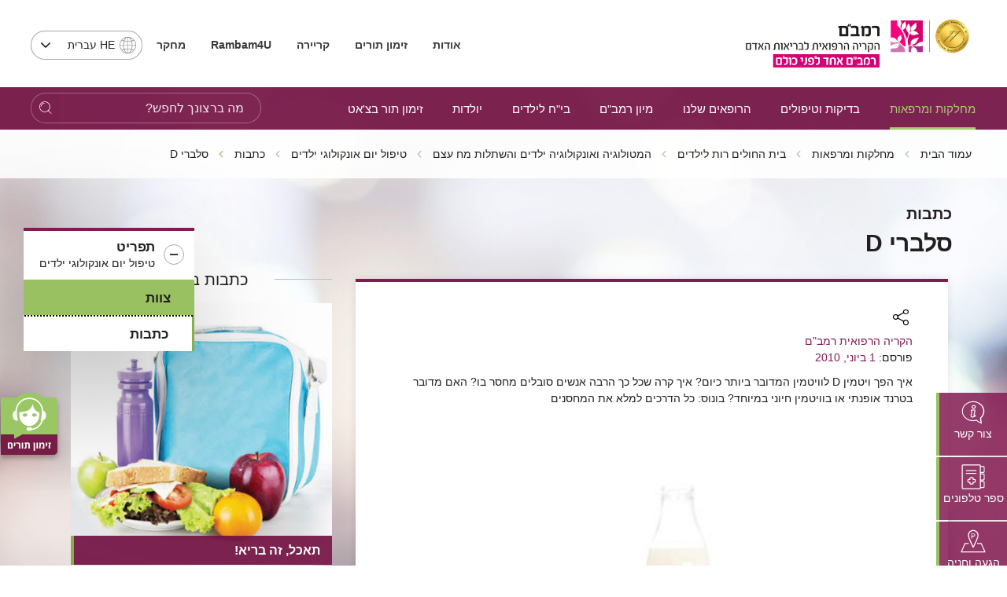

--- FILE ---
content_type: image/svg+xml
request_url: https://www.rambam.org.il/files/Icons/gov-01.svg
body_size: 1943
content:
<?xml version="1.0" encoding="utf-8"?>
<!-- Generator: Adobe Illustrator 22.0.1, SVG Export Plug-In . SVG Version: 6.00 Build 0)  -->
<svg version="1.1" id="Layer_1" xmlns="http://www.w3.org/2000/svg" xmlns:xlink="http://www.w3.org/1999/xlink" x="0px" y="0px"
	 viewBox="0 0 100 62" style="enable-background:new 0 0 100 62;" xml:space="preserve">
<style type="text/css">
	.st0{fill:#203F77;}
	.st1{fill:#38A0AD;}
	.st2{fill:#389FAC;}
	.st3{fill:#1F3E77;}
	.st4{fill:#2B487E;}
	.st5{fill:#2A477D;}
	.st6{fill:#395587;}
	.st7{fill:#486391;}
	.st8{fill:#4C6693;}
	.st9{fill:#203E77;}
	.st10{fill:#1D3C76;}
	.st11{fill:#203F78;}
</style>
<path class="st0" d="M74.2,35.8c0.6-0.2,0.6-0.8,0.8-1.3c1.5-3.5,2.9-6.9,4.3-10.4c1.3-3,4.6-4,7.4-2.2c1.5,1,2.1,2.5,1.7,4.2
	c-0.2,0.8-0.4,1.5-0.8,2.2c-2.7,5.6-5.4,11.3-8.1,16.9c-0.7,1.5-1.7,2.8-3.4,3.3c-2.9,0.9-5.7-0.1-7.1-2.8c-1.4-2.7-2.7-5.6-4-8.3
	c-1.2-2.6-2.5-5.1-3.7-7.7c-0.6-1.1-1.1-2.3-1.4-3.5c-0.5-1.8,0.2-3.4,1.8-4.4C64.6,20,67.7,21,69,24c1.6,3.7,3.1,7.4,4.7,11.1
	C73.8,35.4,73.8,35.7,74.2,35.8z"/>
<path class="st1" d="M92.7,10.5C90.2,10.5,88,8.4,88,6c0-2.4,2.3-4.6,4.8-4.5c2.5,0.1,4.5,1.9,4.6,4.4C97.5,8.3,95.2,10.5,92.7,10.5
	z"/>
<path class="st2" d="M92.8,15.8c0.3,2.2-2.2,4.4-4.5,4.4c-2.1,0-4.7-2.1-4.7-4.4c0-2.2,2.1-4.6,4.8-4.5
	C90.9,11.4,92.8,13.2,92.8,15.8z"/>
<path class="st3" d="M44.3,55.5c-0.2,0.5-0.3,1.1-0.6,1.5c-0.4,0.9-1.3,0.9-1.6,0.1c-0.5-1.1-0.9-2.4-1.4-3.6
	c-0.1-0.4,0.1-0.7,0.5-0.9c0.4-0.2,0.7,0.1,0.9,0.4c0.4,0.6,0.2,1.4,0.8,1.9c0.6-0.4,0.5-1.1,0.8-1.6c0.2-0.3,0.3-0.7,0.7-0.8
	c0.5,0,0.7,0.4,0.9,0.8c0.2,0.5,0.2,1.2,0.7,1.7c0.6-0.7,0.5-1.4,0.8-2c0.2-0.3,0.4-0.6,0.9-0.4c0.4,0.2,0.6,0.5,0.4,0.9
	c-0.4,1.3-0.9,2.5-1.4,3.7c-0.3,0.6-1,0.5-1.5-0.1C44.9,56.7,45.1,55.9,44.3,55.5z"/>
<path class="st3" d="M34.3,55.2c0.9-0.5,0.7-1.3,1.1-1.8c0.2-0.3,0.3-0.7,0.8-0.6c0.3,0,0.5,0.3,0.6,0.6c0.2,0.6,0.5,1.2,0.7,1.9
	c0.6-0.6,0.6-1.3,0.9-1.9c0.2-0.4,0.4-0.8,0.9-0.6c0.6,0.2,0.7,0.6,0.4,1.2c-0.4,1-0.8,2-1.2,3c-0.2,0.4-0.4,0.8-0.9,0.8
	c-0.6,0-0.8-0.4-1-0.9c-0.2-0.4-0.1-1-0.7-1.2c-0.7,0.3-0.4,1.1-0.7,1.6c-0.4,0.7-1.2,0.8-1.5,0.1c-0.6-1.1-1-2.3-1.4-3.5
	c-0.2-0.5,0-0.9,0.5-1c0.4-0.1,0.7,0.1,0.9,0.5C33.8,53.8,34,54.4,34.3,55.2z"/>
<path class="st3" d="M51.2,55.1c0.5-0.1,0.5-0.4,0.6-0.6c0.3-0.6,0.2-1.7,1.1-1.7c1,0,0.8,1.2,1.2,1.8c0.1,0.2,0.1,0.5,0.5,0.5
	c0.5-0.5,0.5-1.2,0.7-1.7c0.2-0.4,0.5-0.7,1-0.5c0.5,0.2,0.5,0.6,0.4,1.1c-0.4,1.1-0.8,2.2-1.2,3.2c-0.2,0.4-0.5,0.7-1,0.7
	c-0.5,0-0.7-0.4-0.9-0.8c-0.2-0.4-0.2-1-0.8-1.4c-0.2,0.5-0.3,1.1-0.6,1.6c-0.4,0.8-1.3,0.9-1.6,0c-0.5-1.1-0.9-2.2-1.3-3.4
	c-0.2-0.4-0.1-0.9,0.5-1c0.5-0.1,0.8,0.3,0.9,0.7C50.8,53.9,50.9,54.6,51.2,55.1z"/>
<path class="st3" d="M76.1,55c0.7-0.5,0.5-1.3,1-1.9c0.2-0.3,0.5-0.6,0.9-0.4c0.3,0.2,0.6,0.5,0.5,0.9c-0.5,1.3-1.1,2.6-1.7,3.8
	c-0.3,0.5-0.9,0.5-1.2,0c-0.6-1.2-1.2-2.5-1.7-3.8c-0.2-0.4,0.1-0.7,0.5-0.9c0.4-0.2,0.7,0.1,0.9,0.4C75.6,53.7,75.4,54.6,76.1,55z"
	/>
<path class="st4" d="M87.3,54.1c0,0.9,0,1.8,0,2.7c0,0.5-0.2,0.8-0.7,0.9c-0.5,0-0.8-0.4-0.8-0.8c0-1.9,0-3.8,0-5.7
	c0-0.5,0.3-0.8,0.8-0.8c0.4,0,0.6,0.4,0.7,0.8C87.3,52.2,87.2,53.1,87.3,54.1C87.2,54.1,87.2,54.1,87.3,54.1z"/>
<path class="st5" d="M84.2,55c-0.1,0.9,0.1,1.5-0.1,2.2c-0.1,0.3-0.3,0.5-0.7,0.5c-0.3,0-0.6-0.2-0.6-0.5c-0.1-1.3-0.1-2.6,0-4
	c0-0.3,0.3-0.5,0.6-0.5c0.3,0,0.6,0.2,0.7,0.5C84.2,53.9,84.2,54.6,84.2,55z"/>
<path class="st6" d="M83.5,52.2c-0.6,0-1-0.3-1-0.9c0-0.5,0.4-0.9,0.9-0.9c0.5,0,0.8,0.3,0.9,0.8C84.4,51.7,84,52,83.5,52.2z"/>
<path class="st7" d="M58.6,56.2c0.5,0.2,0.9,0.4,0.9,0.9c0,0.5-0.4,0.9-0.9,0.9c-0.5,0-0.8-0.4-0.8-0.8
	C57.7,56.5,58.1,56.3,58.6,56.2z"/>
<path class="st8" d="M81,57c-0.2,0.5-0.5,0.9-1,0.9c-0.5,0-0.8-0.4-0.8-0.8c0-0.5,0.4-0.9,0.9-0.8C80.6,56.3,80.9,56.6,81,57z"/>
<path class="st3" d="M30,24.3c0-0.4,0-0.9,0-1.3c-0.2-1.2-0.9-1.8-2.1-1.8c-1.1,0-1.9,0.7-2,1.9c-0.1,0.6,0,1.3,0,2.2
	c-0.9-0.8-1.5-1.4-2.2-1.8c-2.9-2-6.2-2.7-9.7-2.1c-3.8,0.6-6.9,2.4-8.9,5.6c-2.5,3.9-3,8.1-1.8,12.5c0.9,3.2,2.7,5.8,5.6,7.5
	c3.4,2.1,7.1,2.2,10.9,1.6c2-0.3,3.6-1.3,5-2.8c0.2-0.3,0.4-0.6,1.1-0.6c0,1.1,0.1,2.2,0,3.3c-0.2,2.5-1.2,4.6-3.4,6
	c-2.6,1.7-5.5,2.3-8.5,1.8C11.8,56,9.8,55.2,8,54c-0.8-0.5-1.5-1-2.5-0.9c-0.8,0-1.4,0.3-1.8,1.1c-0.3,0.7,0,1.3,0.5,1.8
	c0.5,0.5,1.1,1,1.7,1.3c4.5,2.4,9.3,3.2,14.3,2c6.1-1.4,10-5.8,9.9-12.4C29.9,39.4,30,31.9,30,24.3z M17.1,46
	c-5.1,0.1-7.9-2.6-9.1-6.7c-0.9-3.1-0.8-6.1,0.3-9.1c2-5.8,7.8-6.8,12.2-5.1c3.6,1.4,5.4,4.2,5.4,8c0,0.7,0,1.5,0,2.2
	c0,0.6,0,1.2,0,1.8C26.2,41.3,22.5,45.9,17.1,46z"/>
<path class="st9" d="M60,31.8c-0.5-2.3-1.4-4.4-3-6.1c-2.9-3.2-6.5-4.7-11-4.6c-3.7-0.2-7.1,1-9.9,3.8c-3.8,3.7-4.8,8.3-3.8,13.4
	c0.6,2.7,1.8,5.1,4,7c4.7,4.1,10.2,4.7,15.8,2.5C58.5,45.1,61.3,38.5,60,31.8z M53.5,40.9c-2,3.6-5.4,4.5-9.2,3.9
	c-3.6-0.6-5.5-3-6.6-6.3c-0.4-1.2-0.5-2.5-0.4-3.8c0-1.4,0.2-2.8,0.6-4.1c1.9-5.4,7.1-6.7,11.3-5.3c2.1,0.7,3.6,2,4.5,3.9
	C55.6,33.2,55.6,37.2,53.5,40.9z"/>
<path class="st10" d="M66.1,54c0-0.4,0.1-0.8-0.3-1.2c-0.4-0.3-0.7,0.1-1,0.1c-0.2,0-0.5,0-0.7-0.1c-1.1-0.5-1.9-0.1-2.5,0.8
	c-0.7,1-0.8,2-0.2,3.1c0.5,1,1.4,1.3,2.5,1.1c0.2,0,0.5-0.1,0.9,0.2c-0.5,0.6-1,0.9-1.8,0.7c-0.3-0.1-0.6-0.2-0.9-0.3
	c-0.4-0.1-0.8-0.1-0.9,0.4c-0.1,0.4,0.2,0.6,0.5,0.8c2.1,1.2,4.3-0.1,4.4-2.4C66.2,56.1,66.1,55,66.1,54z M63.6,56.5
	c-0.6,0.1-1.2-0.6-1.2-1.3c0-0.7,0.6-1.3,1.2-1.2c0.6,0.1,1,0.6,1,1.3C64.6,55.9,64.4,56.4,63.6,56.5z"/>
<path class="st11" d="M70.3,52.6c-1.5,0-2.7,1.1-2.7,2.6c0,1.5,1.1,2.8,2.5,2.8c1.4,0,2.8-1.3,2.8-2.8
	C72.9,53.9,71.6,52.6,70.3,52.6z M70.2,56.5c-0.6,0.1-1.2-0.6-1.2-1.3c0-0.7,0.5-1.3,1.2-1.2c0.7,0.1,1,0.6,1,1.3
	C71.2,55.9,70.9,56.4,70.2,56.5z"/>
</svg>


--- FILE ---
content_type: application/x-javascript
request_url: https://www.rambam.org.il/ScriptResource.axd?d=z449Ji8Or7Q_9oSmWWwRBJ_DrxZIoLho_3L40Ah9PDU0RIE8rzQ-soDsNRISlXnInAgb4tO7FMmhO1N1WA7IOrGOcxsNYzhyxVYgSttNMxtscN2OJHa-w6EkIwdD682VY7jcFQT9s2knq-B1pd20Ww2&t=55b8edd0
body_size: 18064
content:
function PioWeb(){function m(){this.importance=this.version=this.xhtml=""}var w=function(){var a=/\s+(X?HTML)\s+([\d\.]+)\s*([^\/]+)*\//gi,c=new m,b=!1;null!=document.doctype?(a.exec(document.doctype.publicId),b=!0):"undefined"!=typeof document.namespaces&&8==document.all[0].nodeType&&(a.exec(document.all[0].nodeValue),b=!0);b?(c.xhtml=RegExp.$1,c.version=RegExp.$2,c.importance=RegExp.$3.toUpperCase()):(c.xhtml="HTML",c.version="undefined",c.importance="TRANSITIONAL");return c}();this.getDocTypeInfo=
function(){return w};this.trim=function(a){return"string"!=typeof a?a:a.replace(/^\s+|\s+$/g,"")};this.getElementById=function(a){return document.getElementById?document.getElementById(a):document.all?document.all(a):null};this.getAncestorById=function(a,c){for(var b=a;null!=b&&b.id!=c;b=b.parentNode);return b};this.getDescendantsById=function(a,c){var b=null;null==a?b=this.getElementById(c):a.all?b=a.all[c]:a.item?b=a.item(c):a.getElementById?b=a.getElementById(c):a.getElementsByTagName&&(b=Array.filter(a.getElementsByTagName("*"),
function(e){return e.id==c}));null!=b&&void 0==b.length&&(b=[b]);return b};this.getSingleDescendantById=function(a,c){var b=this.getDescendantsById(a,c);return null!=b?b[0]:null};this.getElementsByClassName=function(a,c,b){getElementsByClassName=document.getElementsByClassName?function(e,n,r){r=r||document;e=r.getElementsByClassName(e);n=n?new RegExp("\\b"+n+"\\b","i"):null;r=[];for(var y,v=0,B=e.length;v<B;v+=1)y=e[v],n&&!n.test(y.nodeName)||r.push(y);return r}:document.evaluate?function(e,n,r){n=
n||"*";r=r||document;var y=e.split(" "),v="",B="http://www.w3.org/1999/xhtml"===document.documentElement.namespaceURI?"http://www.w3.org/1999/xhtml":null;e=[];for(var C,D=0,z=y.length;D<z;D+=1)v+="[contains(concat(' ', @class, ' '), ' "+y[D]+" ')]";try{C=document.evaluate(".//"+n+v,r,B,0,null)}catch(f){C=document.evaluate(".//"+n+v,r,null,0,null)}for(;n=C.iterateNext();)e.push(n);return e}:function(e,n,r){n=n||"*";r=r||document;var y=e.split(" ");e=[];n="*"===n&&r.all?r.all:r.getElementsByTagName(n);
r=[];var v=0;for(var B=y.length;v<B;v+=1)e.push(new RegExp("(^|\\s)"+y[v]+"(\\s|$)"));B=0;for(var C=n.length;B<C;B+=1){y=n[B];v=!1;for(var D=0,z=e.length;D<z&&(v=e[D].test(y.className),v);D+=1);v&&r.push(y)}return r};return getElementsByClassName(a,c,b)};this.getInnerText=function(a){if(null==a||"undefined"==typeof a.innerHTML)return null;if("undefined"!=typeof a.innerText)return a.innerText;if("undefined"!=typeof a.textContent)return a.textContent;switch(a.nodeType){case 1:var c="";if(0!=a.childNodes.length||
!this.getInnerText.oLeafElems[a.nodeName])for(var b=0;b<a.childNodes.length;b++)c+=getInnerText(a.childNodes.item(b));return c;case 3:case 4:return a.nodeValue;default:return""}};var q=["IMG","HR","BR","INPUT"];this.getInnerText.oLeafElems={};for(var d=0;d<q.length;d++)this.getInnerText.oLeafElems[q[d]]=!0;this.getEventTargetElement=function(a){try{var c=a.srcElement;"undefined"==typeof c&&(c=a.target)}catch(b){c=a.target}return c};this.htmlEncode=function(a){return a.replace(/</gi,"&lt;").replace(/>/gi,
"&gt;").replace(/"/g,"&quot;").replace(/'/g,"&#039;")};this.getStyleValue=function(a,c){return"IE"!=PioWeb.BrName?window.getComputedStyle(a,null)[c]:a.currentStyle.getAttribute(c)};this.attachEvent=function(a,c,b,e){null!=a&&(a.attachEvent?a.attachEvent("on"+c,b):a.addEventListener(c,b,null==e?!0:e))};this.detachEvent=function(a,c,b){null!=a&&(a.detachEvent?a.detachEvent("on"+c,b):a.removeEventListener(c,b,!0))};this.randomInt=function(a,c){return Math.floor((c-a+1)*Math.random()+a)};this.documentWrite=
function(a){document.write(a)};this.addFavorite=function(a,c){var b=a||location.href,e=c||window.title;if(window.sidebar)window.sidebar.addPanel(e,b,"");else if(window.external)window.external.AddFavorite(b,e);else if(window.opera&&window.print){var n=document.createElement("a");n.setAttribute("href",b);n.setAttribute("title",e);n.setAttribute("rel","sidebar");n.click()}};this.setHomePage=function(){document.body&&document.body.style&&document.body.style.behavior&&(document.body.style.behavior="url(#default#homepage)",
document.body.setHomePage(window.location.href))};this.stringIsNullOrEmpty=function(a){return null==a||0==a.toString().length};this.stringReverse=function(a){if("string"!=typeof a)return a;for(var c="",b=a.length-1;-1<b;b--)c+=a.charAt(b);return c};this.numberFormat=function(a,c){var b=c,e=a;if(!b||isNaN(+e))return e;e="-"==b.charAt(0)?-e:+e;var n=0>e?e=-e:0,r=b.match(/[^\d\-\+#]/g),y=r&&r[r.length-1]||".";r=r&&r[1]&&r[0]||",";b=b.split(y);e=e.toFixed(b[1]&&b[1].length);e=+e+"";var v=b[1]&&b[1].lastIndexOf("0"),
B=e.split(".");if(!B[1]||B[1]&&B[1].length<=v)e=(+e).toFixed(v+1);v=b[0].split(r);b[0]=v.join("");var C=b[0]&&b[0].indexOf("0");if(-1<C)for(;B[0].length<b[0].length-C;)B[0]="0"+B[0];else 0==+B[0]&&(B[0]="");e=e.split(".");e[0]=B[0];if(B=v[1]&&v[v.length-1].length){v=e[0];C="";for(var D=v.length%B,z=0,f=v.length;z<f;z++)C+=v.charAt(z),!((z-D+1)%B)&&z<f-B&&(C+=r);e[0]=C}e[1]=b[1]&&e[1]?y+e[1]:"";return(n?"-":"")+e[0]+e[1]};this.dateFormat=function(a,c,b){if(!a)return null;try{c=c||"";if(""===c)return a.toString();
b=b||!1;var e=a.getFullYear(),n=a.getMonth()+1,r=10>n?"0"+n:n;var y="undefined"!=typeof PioDateMonthView_monthNames?PioDateMonthView_monthNames[n-1]:this.dateFormat.monthNames[n-1];var v=a.getDate(),B=10>v?"0"+v:v,C=a.getDay()+1;var D="undefined"!=typeof PioDateMonthView_dayNames?PioDateMonthView_dayNames[C-1]:this.dateFormat.weekDayNames[C-1];var z=a.getHours(),f=10>z?"0"+z:z,p=z%12;0==p&&(p=12);var g=10>p?"0"+p:p,u=12>z?"AM":"PM",x=a.getMinutes(),t=10>x?"0"+x:x,A=a.getSeconds(),E=10>A?"0"+A:A;switch(c){case "d":return b?
n+"/"+v+"/"+e:B+"/"+r+"/"+e;case "D":return b?D+", "+y+" "+B+", "+e:D+", "+B+" "+y+", "+e;case "t":return b?p+":"+t+" "+u:f+":"+t;case "T":return b?p+":"+t+":"+E+" "+u:f+":"+t+":"+E;case "f":var H=D+", "+y+" "+B+", "+e+" ";return b?H+p+":"+t+" "+u:H+f+":"+t;case "F":return H=D+", "+y+" "+B+", "+e+" ",b?H+p+":"+t+":"+E+" "+u:H+f+":"+t+":"+E;case "g":return b?n+"/"+v+"/"+e+" "+p+":"+t+" "+u:B+"/"+r+"/"+e+" "+f+":"+t;case "G":return b?n+"/"+v+"/"+e+" "+p+":"+t+":"+E+" "+u:B+"/"+r+"/"+e+" "+f+":"+t+":"+
E;case "m":case "M":return b?y+" "+B:B+" "+y;case "R":return a.toGMTString().replace(/UTC$/,"GMT");case "s":return e+"-"+r+"-"+B+"T"+f+":"+t+":"+E;case "u":var F=a.getTimezoneOffset(),G=new Date(a);G.setMinutes(x+F);z=G.getHours();f=10>z?"0"+z:z;x=G.getMinutes();return e+"-"+r+"-"+B+" "+f+":"+(10>x?"0"+x:x)+":"+E+"Z";case "U":return F=a.getTimezoneOffset(),G=new Date(a),G.setMinutes(x+F),this.dateFormat(G,"F",b);case "y":case "Y":return y+", "+e;case "o":return null;default:a=c;/yyyy/.test(c)&&(a=
a.replace(/yyyy/g,e));/yy/.test(c)&&(a=a.replace(/yy/g,e%100));e=!1;/MMMM/.test(c)&&(e=!0,a=a.replace(/MMMM/g,"__##TPL##_1__"));b=!1;/MMM/.test(c)&&(b=!0,a=a.replace(/MMM/g,"__##TPL##_2__"));/MM/.test(c)&&(a=a.replace(/MM/g,r));/M/.test(c)&&(a=a.replace(/M/g,n));n=!1;/dddd/.test(c)&&(n=!0,a=a.replace(/dddd/g,"__##TPL##_3__"));r=!1;/ddd/.test(c)&&(r=!0,a=a.replace(/ddd/g,"__##TPL##_4__"));/dd/.test(c)&&(a=a.replace(/dd/g,B));/d/.test(c)&&(a=a.replace(/d/g,v));/hh/.test(c)&&(a=a.replace(/hh/g,g));/h/.test(c)&&
(a=a.replace(/h/g,p));/HH/.test(c)&&(a=a.replace(/HH/g,f));/H/.test(c)&&(a=a.replace(/H/g,z));/mm/.test(c)&&(a=a.replace(/mm/g,t));/m/.test(c)&&(a=a.replace(/m/g,x));/ss/.test(c)&&(a=a.replace(/ss/g,E));/s/.test(c)&&(a=a.replace(/s/g,A));e&&(a=a.replace(/__##TPL##_1__/g,y));if(b){var I=y.substring(0,3);a=a.replace(/__##TPL##_2__/g,I)}n&&(a=a.replace(/__##TPL##_3__/g,D));r&&(a=a.replace(/__##TPL##_4__/g,"undefined"!=typeof PioDateMonthView_shortDayNames?PioDateMonthView_shortDayNames[C-1]:this.dateFormat.weekDayShortNames[C-
1]));return a}}catch(J){return null}};this.dateFormat.monthNames="January February March April May June July August September October November December".split(" ");this.dateFormat.weekDayNames="Sunday Monday Tuesday Wednesday Thursday Friday Saturday".split(" ");this.dateFormat.weekDayShortNames="Sun Mon Tue Wed Thu Fri Sat".split(" ");this.dateDaysDiff=function(a,c){var b=new Date(a.getFullYear(),a.getMonth(),a.getDate());b=((new Date(c.getFullYear(),c.getMonth(),c.getDate())).getTime()-b.getTime())/
this.dateDaysDiff.millisecondsPerDay;return Math.round(b)};this.dateDaysDiff.millisecondsPerDay=864E5;this.dateDaysInMonth=function(a,c){var b=[0,31,28,31,30,31,30,31,31,30,31,30,31];return 2==a?1==(new Date(c,1,29)).getDate()?28:29:1>a||12<a?0:b[a]};this.stringFormat=function(){if(1>arguments.length)return"";if(1==arguments.length||"string"!=typeof arguments[0])return a;var a=arguments[0];a=a.replace(/{{/g,"_DCURL1_");a=this.stringReverse(this.stringReverse(a).replace(/}}/g,this.stringReverse("_DCURL2_")));
for(var c=1;c<arguments.length;c++)a=a.replace(new RegExp("\\{"+(c-1)+"\\}","g"),arguments[c]);return a=a.replace(/_DCURL1_/g,"{").replace(/_DCURL2_/g,"}")};this.randomString=function(a){for(var c="",b=0;b<a;b++)c+="0123456789ABCDEFGHIJKLMNOPQRSTUVWXTZabcdefghiklmnopqrstuvwxyz".charAt(Math.floor(61*Math.random()));return c};this.urlEncode=function(a){if("IE"==PioWeb.BrName&&7>=PioWeb.BrVers)return encodeURIComponent(a);for(var c="",b=0;b<a.length;b++){var e=a.charAt(b);switch(e){case "&":case " ":case ",":case "=":case "?":case "%":case "#":case "'":case '"':case "<":case ">":e=
escape(e);break;case "+":e="%2b"}c+=e}return c};this.resetFormByContainerId=function(a){a=this.getElementById(a);if(null!=a)if("FORM"==a.tagName)a.reset();else if(a.getElementsByTagName){var c=a.getElementsByTagName("INPUT");for(var b=0;b<c.length;b++)switch(c[b].type){case "text":case "password":c[b].value=c[b].defaultValue;break;case "checkbox":case "radio":c[b].value=c[b].defaultValue;c[b].checked=c[b].defaultChecked;break;default:c[b].value=""}c=a.getElementsByTagName("SELECT");for(b=0;b<c.length;b++){if(void 0==
c[b].defaultSelectedIndex){for(var e=0,n=0;n<c[b].options.length;n++)if(c[b].options[n].defaultSelected){e=n;break}c[b].defaultSelectedIndex=e}c[b].selectedIndex=c[b].defaultSelectedIndex}c=a.getElementsByTagName("TEXTAREA");for(b=0;b<c.length;b++)c[b].value=""}};this.insertAdjacentElement=function(a,c,b){if("IE"==PioWeb.BrName)b.insertAdjacentElement(a,c);else switch(a){case "beforeBegin":b.parentNode.insertBefore(c,b);break;case "afterBegin":b.insertBefore(c,b.firstChild);break;case "beforeEnd":b.appendChild(c);
break;case "afterEnd":b.nextSibling?b.parentNode.insertBefore(c,b.nextSibling):b.parentNode.appendChild(c)}};this.insertAdjacentHTML=function(a,c,b){if("IE"==PioWeb.BrName)b.insertAdjacentHTML(a,c);else{var e=b.ownerDocument.createRange();e.setStartBefore(b);c=e.createContextualFragment(c);this.insertAdjacentElement(a,c,b)}};this.insertAdjacentText=function(a,c,b){"IE"==PioWeb.BrName?b.insertAdjacentText(a,htmlStr):(c=document.createTextNode(c),this.insertAdjacentElement(a,c,b))};this.setClassName=
function(a,c,b,e,n,r){a=null!=a?this.getEventTargetElement(a):c;null!=b&&"function"==typeof b&&(a=b(c,a));if(null!=a&&"undefined"!=typeof a&&null!=e){null==n&&(n=!0);null==r&&(r=!0);c=null;r||""==a.className||(c=new RegExp("((^)|([ ]+))"+e+"(([ ]+)|($))"));b=a.className;var y=null;n?b!=e&&(r||""==b?y=e:c.test(b)||(y=b+" "+e+" ")):""!=b&&(y=r||b==e?"":this.trim(b.replace(c," ")));null!=y&&(a.className=y)}};this.setClassNameAndInThisCaseReturnTrue=function(a,c){if(null==c||""==c||null==a)return!1;"string"==
typeof a&&(a=this.getElementById(a));if(null==a)return!1;var b=!0;0<=a.className.indexOf(c)?b=!1:this.setClassName(null,a,null,c,!0,!1);return b};this.buttonSingleClick=function(a){var c=!0;0<=a.className.indexOf("button-disabled")?c=!1:this.setClassName(null,a,null,"button-disabled",!0,!1);return c};this.buttonSingleClickReset=function(a){null!=a&&this.setClassName(null,a,null,"button-disabled",!1,!1)};this.getTransparentPngProcessor=function(){return"IE"==PioWeb.BrName&&6>=PioWeb.BrVers?new function(){this.mustProcess=
!0;this.processTransparentPngImage=function(a){if(null!=a&&"IMG"==a.tagName&&"IMG"==a.nodeName){var c=a.id?'id="'+a.id+'" ':"",b=a.className?'class="'+a.className+'" ':"",e=a.title?'title="'+PioWeb.htmlEncode(a.title)+'" ':'title="'+PioWeb.htmlEncode(a.alt)+'" ',n="display:inline-block;"+a.style.cssText;"left"==a.align&&(n="float:left;"+n);"right"==a.align&&(n="float:right;"+n);a.parentElement.href&&(n="cursor:hand;"+n);n="width:"+a.width+"px; height:"+a.height+"px;"+n;n="filter:progid:DXImageTransform.Microsoft.AlphaImageLoader(src='"+
a.src+"', sizingMethod='scale');"+n;a.outerHTML='<SPAN style="'+n+'" '+c+b+e+"></SPAN>"}};this.processTransparentPngBackground=function(a){if(null!=a){var c=a.style.backgroundImage,b=/^url\((.*\.png)\)$/i;b.test(c)&&(c=c.replace(b,"$1"),a.style.cssText+="; background: none !important; filter:progid:DXImageTransform.Microsoft.AlphaImageLoader(src='"+c+"', sizingMethod='scale');")}}}:new function(){this.mustProcess=!1;this.processTransparentPngImage=function(a){};this.processTransparentPngBackground=
function(a){}}};this.hideSelectBoxes=function(a){if("IE"!=PioWeb.BrName||7<=PioWeb.BrVers)return[];var c=document.all.tags("SELECT");if(0==c.length)return[];var b=new PioWebElementCoordinates(a),e,n=[];for(e=0;e<c.length;e++){var r=c[e];"none"!=this.getStyleValue(r,"display")&&"hidden"!=this.getStyleValue(r,"visibility")&&(a=new PioWebElementCoordinates(r),a.x1<=b.x||a.x>=b.x1||a.y1<=b.y||a.y>=b.y1||(r.style.visibility="hidden",n.push(r)))}return n};this.setChildCoordinates=function(a,c,b,e,n,r,y,
v){if(null!=a&&null!=c&&null!=b&&null!=r&&null!=n&&null!=r){a=new PioWebElementCoordinates(a);var B=new PioWebElementCoordinates(c,!0);if("align"==b||"opposite-align"==b||"align"==e||"opposite-align"==e){var C=PioWeb.pageDir_get();"align"==b?b="rtl"==C?"right":"left":"opposite-align"==b&&(b="rtl"==C?"left":"right");"align"==e?e="rtl"==C?"right":"left":"opposite-align"==e&&(e="rtl"==C?"left":"right");null!=y&&0!=y&&"rtl"==C&&(y*=-1)}"middle"==n&&(n="center");"middle"==r&&(r="center");if("left"==b&&
"left"==e)var D=a.x;else"right"==b&&"right"==e?D=a.x1-B.width:"right"==b&&"left"==e?D=a.x1:"left"==b&&"right"==e?D=a.x-B.width:"center"==b&&"center"==e&&(b=B.width/2,e=a.width/2,D=a.x+e-b);if("bottom"==n&&"bottom"==r)var z=a.y1-B.height;else"bottom"==n&&"top"==r?z=a.y1:"top"==n&&"bottom"==r?z=a.y-B.height:"top"==n&&"top"==r?z=a.y:"center"==n&&"center"==r&&(b=B.height/2,e=a.height/2,z=a.y+e-b);null!=y&&(D+=1*y);null!=v&&(z+=1*v);"IE"==PioWeb.BrName?(c.style.pixelLeft=D,c.style.pixelTop=z):(c.style.left=
D+"px",c.style.top=z+"px")}};var h="";this.pageDir_get=function(){if("rtl"==h||"ltr"==h)return h;var a="ltr";if("rtl"==document.body.style.direction)a="rtl";else if("IE"!=PioWeb.BrName&&"rtl"==window.getComputedStyle(document.body,null).getPropertyValue("direction")||"IE"==PioWeb.BrName&&"rtl"==document.body.currentStyle.direction)a="rtl";else if("rtl"==document.body.dir)a="rtl";else if("rtl"==document.dir)a="rtl";else try{"rtl"==document.body.parentNode.dir&&(a="rtl")}catch(c){}return h=a};this.convertAbsolutePathToReative=
function(a){"/"!=k?(_oConvertAbsolutePathToReative=new RegExp("^"+k+"/","i"),a=a.replace(_oConvertAbsolutePathToReative,"")):a=a.replace("/","");return a=l+a};this.FixUrlPath=function(a){return null==a||""==a||"/"==a?k:0==a.indexOf("/")?"/"==k?a:k+a:"/"==k?"/"+a:k+"/"+a};var k,l;this.setPagePathProps=function(a,c){k=a;l=c};this.registerBestOnPageExecutionHandler=function(a,c){if(null!=a&&"function"==typeof a){var b=new function(){var n=2;this.execHandler=function(){n--;0!=n&&a()}},e=function(){b.execHandler();
try{Sys.WebForms.PageRequestManager.getInstance().add_pageLoaded(function(n,r){b.execHandler()})}catch(n){}};if(c)try{$(document).ready(e)}catch(n){PioWeb.attachEvent(window,"load",e)}else e()}}}
var PioWeb=new PioWeb();
function PioWebElementCoordinates(m,w){this.height=this.width=this.y1=this.x1=this.y=this.x=0;this.obj=m;this.width=m.offsetWidth;0==this.width&&"none"==PioWeb.getStyleValue(m,"display")?(m.style.display="",this.width=m.offsetWidth,this.height=m.offsetHeight,m.style.display="none"):this.height=m.offsetHeight;if(!w){var q=m,d=0,h=0;if("IE"==PioWeb.BrName)for(var k=0;null!=q;){d+=q.offsetLeft;h+=q.offsetTop;k=q.offsetLeft-q.clientLeft;0>k&&(d-=k);if(null!=q.offsetParent&&(q.offsetParent==document.body||
q.offsetParent==document.documentElement))break;q=q.offsetParent}else for(;null!=q;){d+=q.offsetLeft;h+=q.offsetTop;if(null!=q.offsetParent&&(q.offsetParent==document.body||q.offsetParent==document.documentElement))break;q=q.offsetParent}this.x=d;this.y=h;this.x1=this.x+this.width;this.y1=this.y+this.height;this.isInnerXYbyEvent=function(l){return this.isInnerXYbyXY(l.clientX,l.clientY)};this.isInnerXYbyJQueryEvent=function(l){return this.isInnerXYbyEvent(l.originalEvent)};this.isInnerXYbyXY=function(l,
a){var c=l+document.documentElement.scrollLeft;if(this.x<c&&this.x1>c){c=!1;for(var b=this.obj;null!=b;){try{var e=PioWeb.getStyleValue(b,"position")}catch(n){e=null}if("fixed"==e){c=!0;break}b=b.parentNode}e=a+(c?0:window.pageXOffset?window.pageXOffset:document.documentElement.scrollTop?document.documentElement.scrollTop:document.body.scrollTop);if(this.y<e&&this.y1>e)return!0}return!1}}}function PioWebElementCoordinates_Fix_X_IE_RTL(m,w,q){return w}
function PioWebAbsoluteElement(m,w,q,d,h,k,l,a){function c(){var e=b;if(null!=e){for(var n=0;n<e.length;n++)e[n].style.visibility="visible";this.arHiddenSelectBoxes=null}}this.parentObj="string"==typeof m?PioWeb.getElementById(m):m;this.childObj="string"==typeof w?PioWeb.getElementById(w):w;this.parentAlign=q;this.childAlign=d;this.parentValign=h;this.childValign=k;this.offsetX=l;this.offsetY=a;var b=null;this.setPosition=function(e){null==e?e=this.parentObj:this.parentObj=e="string"==typeof e?PioWeb.getElementById(e):
e;PioWeb.setChildCoordinates(e,this.childObj,this.parentAlign,this.childAlign,this.parentValign,this.childValign,this.offsetX,this.offsetY)};this.show=function(){"none"==PioWeb.getStyleValue(this.childObj,"display")&&(this.childObj.style.display="");c();b=PioWeb.hideSelectBoxes(this.childObj);this.childObj.style.visibility="visible"};this.hide=function(){this.childObj.style.visibility="hidden";null!=this.hide_fixChildObjectPosition&&"function"==typeof this.hide_fixChildObjectPosition&&this.hide_fixChildObjectPosition();
this.childObj.style.display="none";c()};this.hide_fixChildObjectPosition=function(){this.childObj.style.left="0px"}}
function PioWebAbsoluteElementEx(m,w,q,d,h,k,l,a,c){function b(t){if(null!=B||t)C=(new Date).valueOf(),t&&(B=window.setInterval(m+".hideByTimeout();",250))}function e(){null!=B&&window.clearInterval(B);C=B=null}function n(t){null==t||"function"!=typeof t&&!t?u&&null!=this.flyObj.childObj&&(u=!1,PioWeb.detachEvent(v.childObj,"click",PioWebAbsoluteElementEx_clkHandler)):u||null==v.childObj||(u=!0,PioWeb.attachEvent(v.childObj,"click",PioWebAbsoluteElementEx_clkHandler))}function r(t){if(null!=v.childObj)if(null==
t||"function"!=typeof t&&!t)p&&(p=!1,t=m+"_outerClickAutoCloseHandler",A=window[t],null!=A&&PioWeb.detachEvent(document,"click",A));else if(!p){p=!0;t=m+"_outerClickAutoCloseHandler";var A=window[t];null==A&&(eval("oHandler = function(e){if("+m+"!=null)"+m+".clkHandlerOuter(e);}"),window[t]=A);PioWeb.attachEvent(document,"click",A)}}function y(t){if(null!=v.childObj)if(t){if(!g){g=!0;t=m+"_windowResizeHandler";var A=window[t];null==A&&(eval("IE"==PioWeb.BrName?"oHandler = function(e){if("+m+"!=null)"+
m+".hideByResize(e);}":"oHandler = function(e){if("+m+"!=null)"+m+".hide();}"),window[t]=A);PioWeb.attachEvent(window,"resize",A)}}else g&&(g=!1,t=m+"_windowResizeHandler",A=window[t],null!=A&&PioWeb.detachEvent(window,"resize",A))}var v=this.flyObj=new PioWebAbsoluteElement(w,q,d,h,k,l,a,c);this.selfVarName=m;this.outerClickAutoClose=this.innerClickAutoClose=this.mouseOutAutoClose=null;this.outerClickAutoCloseDisableOnParent=!1;this.freeStateObject=this.timeoutAutoCloseCancelCallBack=this.timeoutAutoClose=
null;this.closeOnResize=!0;var B=this.afterHideHandler=null,C=null,D="hidden"!=PioWeb.getStyleValue(v.childObj,"visibility"),z=!1,f=!1,p=!1,g=!1,u=!1,x="";this.isOpened_get=function(){return D};this.setPosition=function(t){v.setPosition(t)};this.show=function(){if(D)return!1;e();null!=v.childObj&&v.childObj.getAttribute("PWFlyEX")!=m&&v.childObj.setAttribute("PWFlyEX",m);var t=this.timeoutAutoClose,A=this.mouseOutAutoClose;A=(t=null!=t&&0<t)||null!=A&&("function"==typeof A||A);t?z||(z=!0,PioWeb.attachEvent(v.childObj,
"mouseover",PioWebAbsoluteElementEx_msovHandler)):z&&(z=!1,PioWeb.detachEvent(v.childObj,"mouseover",PioWebAbsoluteElementEx_msovHandler));A?f||(f=!0,PioWeb.attachEvent(v.childObj,"mouseout",PioWebAbsoluteElementEx_mslvHandler)):f||(f=!1,PioWeb.detachEvent(v.childObj,"mouseout",PioWebAbsoluteElementEx_mslvHandler));n(this.innerClickAutoClose);r(this.outerClickAutoClose);y(this.closeOnResize);this.closeOnResize&&(x=document.documentElement.offsetWidth+"X"+document.documentElement.offsetHeight);D=!0;
this.flyObj.show();null!=this.timeoutAutoClose&&0<this.timeoutAutoClose&&b(!0);return!0};this.hide=function(){if(!D)return!1;e();r(!1);D=!1;v.hide();if(null!=this.afterHideHandler&&"function"==typeof this.afterHideHandler)this.afterHideHandler(this);else if("focusOnParent"==this.afterHideHandler&&null!=v.parentObj)try{v.parentObj.focus()}catch(t){}return!0};this.hideByResize=function(t){x!=document.documentElement.offsetWidth+"X"+document.documentElement.offsetHeight&&this.hide()};this.clkHandlerOuter=
function(t){if(null!=this.outerClickAutoClose&&("function"==typeof this.outerClickAutoClose||this.outerClickAutoClose)){var A=new PioWebElementCoordinates(v.childObj);if(!A.isInnerXYbyEvent(t)){if(this.outerClickAutoCloseDisableOnParent&&(A=new PioWebElementCoordinates(v.parentObj),A.isInnerXYbyEvent(t)))return;"function"==typeof this.outerClickAutoClose?this.outerClickAutoClose(this,t)&&this.hide():this.hide()}}};this.clkHandlerInner=function(t){if(null!=this.innerClickAutoClose&&("function"==typeof this.innerClickAutoClose||
this.innerClickAutoClose)){var A=!1;"function"==typeof this.innerClickAutoClose?A=this.innerClickAutoClose(this,PioWeb.getEventTargetElement(t)):this.innerClickAutoClose&&(A=!0);A&&this.hide()}};this.hideByTimeout=function(){null!=B&&(null!=C?(iTimer1=(new Date).valueOf(),!(iTimer1-C>this.timeoutAutoClose)||D&&null!=this.timeoutAutoCloseCancelCallBack&&"function"==typeof this.timeoutAutoCloseCancelCallBack&&this.timeoutAutoCloseCancelCallBack(this)||this.hide()):e())};this.msovHandler=function(t){b()};
this.mslvHandler=function(t){b();if(null!=this.mouseOutAutoClose&&("function"==typeof this.mouseOutAutoClose||this.mouseOutAutoClose)&&D){var A=new PioWebElementCoordinates(v.childObj);A.x<t.clientX&&A.x1>t.clientX&&A.y<t.clientY&&A.y1>t.clientY||"function"==typeof this.mouseOutAutoClose&&this.mouseOutAutoClose(this)||this.hide()}}}
function PioWebAbsoluteElementEx_getFlyObjectByMask(m,w){var q=w;if("IE"==PioWeb.BrName)for(q=m.srcElement;null!=q&&null==q.getAttribute("PWFlyEX");)q=q.offsetParent;eval("var rRv = "+q.getAttribute("PWFlyEX")+";");return rRv}function PioWebAbsoluteElementEx_msovHandler(m){var w=PioWebAbsoluteElementEx_getFlyObjectByMask(m,this);null!=w&&w.msovHandler(m)}function PioWebAbsoluteElementEx_mslvHandler(m){var w=PioWebAbsoluteElementEx_getFlyObjectByMask(m,this);null!=w&&w.mslvHandler(m)}
function PioWebAbsoluteElementEx_clkHandler(m){var w=PioWebAbsoluteElementEx_getFlyObjectByMask(m,this);null!=w&&w.clkHandlerInner(m)}
function PioDateControl_RenderComboBoxOptions__(m,w,q,d,h,k){var l="",a=q+"";null!=d&&""!=d&&(l+='<OPTION value="-1"'+("-1"==a?" selected":"")+">"+d+"</OPTION>");for(k&&-1!=q&&q<m&&(l+='<OPTION value="'+q+'" selected>'+q+"</OPTION>");m<=w;m++)l+='<OPTION value="'+m+'"'+(a==m+""?" selected":"")+">"+(h&&10>m?"0":"")+m+"</OPTION>";k&&-1!=q&&q>w&&(l+='<OPTION value="'+q+'" selected>'+q+"</OPTION>");document.write(l)}
function PioDateControl_RenderComboBoxOptions_Day(m,w,q){PioDateControl_RenderComboBoxOptions__(1,31,w,m,q,!1)}function PioDateControl_RenderComboBoxOptions_Month(m,w,q){PioDateControl_RenderComboBoxOptions__(1,12,w,m,q,!1)}function PioDateControl_FixComboBoxes(m,w,q){"string"==typeof m&&(m=document.getElementById(m));"string"==typeof w&&(w=document.getElementById(w));"string"==typeof q&&(q=document.getElementById(q));return PioDateControl_FixComboBoxes1(m,w,q)}
function PioDateControl_FixComboBoxes0(m){return PioDateControl_FixComboBoxes(m+"__day",m+"__month",m+"__year")}
function PioDateControl_FixComboBoxes1(m,w,q){var d=1*m.value,h=1*w.value,k=1*q.value,l=[];-1==k&&l.push(-1);-1==h&&l.push(-1);-1==d&&l.push(-1);switch(l.length){case 1:return m.selectedIndex=0,w.selectedIndex=0,q.selectedIndex=0,!0;case 2:return l=PioDateMonthView_today,-1==d&&(m.value=l.getDate()),-1==h&&(w.value=l.getMonth()+1),-1==k&&PioDateControl_FixComboBoxes1_SetYearComboBoxValue(q,l.getFullYear(),!0),!0;case 3:return!1}if(29>d)return!1;w=PioWeb.dateDaysInMonth(h,k);return d>w?(m.value=w,
!0):!1}function PioDateControl_FixComboBoxes1_SetYearComboBoxValue(m,w,q){var d=!1;try{m.value=w,m.value!=w&&(d=!0)}catch(h){d=!0}if(d)if(d="-1"==m.options[0].value,q)m.selectedIndex=d?1:0;else{q=0;if(w<1*m.options[d?1:0].value)d&&(q=1);else if(w>1*m.options[m.options.length-1].value)q=-1;else for(d=d?2:1;d<m.options.length;d++)if(w<1*m.options[d].value){q=d;break}d=new Option;d.value=w;d.text=w;m.options.add(d,q);m.selectedIndex=0<=q?q:m.options.length-1}}
function PioWebForm_FieldOtherOption_0(m){var w=m.getAttribute("PioWebForm_FieldOtherOption_0");if("YOC"!=w&&(m.setAttribute("PioWebForm_FieldOtherOption_0","YOC"),null!=w&&""!=w)){m.setAttribute("PioWebForm_FieldOtherOption_01",w);var q=m.title;if(null==q||""==q)m.title=w;var d=function(){var h=m.getAttribute("PioWebForm_FieldOtherOption_01"),k=PioWeb.trim(m.value);PioWeb.setClassName(null,m,null,"default-hint",k==h,!1)};PioWeb.attachEvent(m,"change",d);PioWeb.attachEvent(m,"keydown",d);PioWeb.attachEvent(m,
"blur",function(){if(""==PioWeb.trim(m.value)){var h=m.getAttribute("PioWebForm_FieldOtherOption_01");m.value=h}d()})}q=m.getAttribute("PioWebForm_FieldOtherOption_01");null!=w&&""!=w&&(PioWeb.trim(m.value)==q&&(m.value=""),PioWeb.setClassName(null,m,null,"default-hint",!1,!1))}
function PioWebForm_FieldOtherOption_1(m){window.setTimeout(function(){var w=PioWebForm_FieldOtherOption_1_private(m,!1);null==w?alert("Can't find control with nd-list-field-other-option"):PioWeb.setClassName(null,w.ctl,null,"nd-list-field-other-option-selected",w.show,!1)},100)}
function PioWebForm_FieldOtherOption_1_private(m,w){var q=!1;if("SELECT"==m.tagName)for(var d=0;d<m.options.length;d++){if("**[other]**"==m.options[d].value&&m.options[d].selected){q=!0;break}}else{var h=m.getElementsByTagName("INPUT"),k=!1,l=null;for(d=0;d<h.length;d++){var a=h[d];l=a;if(("radio"==a.type||"checkbox"==a.type)&&"**[other]**"==a.value&&(k=!0,a.checked)){q=!0;break}}k||null!=l&&l.checked&&(q=!0)}d=m.nextSibling;return null==d||0>d.className.indexOf("nd-list-field-other-option")?w&&null!=
d&&"INPUT"==d.tagName&&"text"==d.type?{ctl:d,show:q}:null:{ctl:d,show:q}}
function PioWebForm(){function m(d,h){var k=null!=d,l=PioWebForm.getFieldParts(h),a=l.errContainer,c=l.err;if(k){if(null==c||0>=c.length)if(null!=a&&0<a.length)c=$('<div class="'+l.errCls+'"></div>').appendTo(a);else return!0;l=c.html();l!=d&&c.html(d)}else null!=a&&(l=a.html(),null!=l&&""!=l&&a.html(""));return!k}function w(d){if(!q)return-1;var h=$(d).closest(".pio-form-cell.pio-form-field, .pio-form-field-part-container.pio-form-field-part-field");d=h.find("SELECT.combo.combo-year").first();var k=
h.find("SELECT.combo.combo-month").first();h=h.find("SELECT.combo.combo-day").first();if(0>=d.length||0>=k.length||0>=h.length)return-1;h=1*h[0].value;k=1*k[0].value;d=1*d[0].value;return-1==h||-1==k||-1==d?null:new Date(d,k-1,h)}try{$(document);var q=!0}catch(d){q=!1}this.validateForm=function(d,h){if(!q)return!0;var k=$(d).first(),l=k.find("*[__piowebform_validation]");if(0>=l.length)return!0;for(var a=null,c=[],b=0;b<l.length;b++)this.validateField(l[b])||null==a&&(a=l[b]),"3"==l[b].getAttribute("__piowebform_validation_mode")&&
c.push(l[b]);PioWebForm.improveHtml(k,1);k=null==a;if(!k&&0<c.length)for(b=0;b<c.length;b++)c[b].setAttribute("__piowebform_validation_mode","2");null!=h&&"function"==typeof h&&h(k);return k};this.validateField=function(d){if(!q)return!0;d=$(d).closest(".pio-form-cell.pio-form-field, .pio-form-field-part-container.pio-form-field-part-field");var h=d.is("*[__piowebform_validation]")?d:d.find("*[__piowebform_validation]").first();if(0>=h.length)return m(null,d);h=h.attr("__piowebform_validation");eval("oJson = "+
h);h=(void 0).v;if(null==h||0>=h.length)return m(null,d);var k=(void 0).ise,l=(void 0).gev;if(null!=k&&"function"==typeof k){try{var a=k(d)}catch(n){a=null}if(null==a)return m(null,d);if(a)var c=null;else{try{c=null!=l&&"function"==typeof l?l(d):null}catch(n){c=null}if(null==c)return m(null,d)}k=null;for(l=0;l<h.length;l++){try{var b=h[l].h(a,c,h[l].p)}catch(n){return m(null,d)}if(null==b)return m(null,d);if(!b){try{var e=$.trim(h[l].e)}catch(n){e=null}if(null==e)return m(null,d);e=$.trim(e);if(""==
e)return m(null,d);k=e;break}}return m(k,d)}};this.validationRule_IsRequired=function(d,h,k){return!d};this.validationRule_Email=function(d,h,k){if(d)return!0;d=/^[\w\.-]+@[\w-]+\.[\w\.-]+$/gi;try{var l=d.test(h)}catch(a){l=null}return l};this.validationRule_IsraeliIdNumber=function(d,h,k){if(d)return!0;d=/^[\d]{6,9}$/gi;try{var l=d.test(PioWeb.trim(h))}catch(a){l=null}return l};this.validationRule_RegEx=function(d,h,k){if(d)return!0;d=new RegExp(k.re,"gm"+k.ic?"i":"");try{var l=d.test(h)}catch(a){l=
null}return null!=l?k.rv?!l:l:l};this.validationRule_MinLength=function(d,h,k){return d?!0:PioWeb.trim(h).length>k.min?!1:!0};this.validationRule_CCExpiration=function(d,h,k){if(d)return!0;h.getFullYear();return h>=new Date};this.getValueIsEmpty_TextBox=function(d){d=PioWebForm.getValue_TextBox(d);return null==d?null:""==d};this.getValue_TextBox=function(d){d=PioWebForm.getValue_TextBox_NoAutoTrim(d);return null==d||""==d?d:$.trim(d)};this.getValue_TextBox_NoAutoTrim=function(d){if(!q)return null;
d=$(d).closest(".pio-form-cell.pio-form-field, .pio-form-field-part-container.pio-form-field-part-field").find("INPUT.inputtext[type=text], TEXTAREA").first();if(0>=d.length)return null;var h=d[0];PioWebForm_FieldOtherOption_0(h);return d.hasClass("default-hint")?"":h.value};this.setValue_TextBox=function(d,h){return PioWebForm.setValue_TextBox_NoAutoTrim(d,null==h?h:$.trim(h))};this.setValue_TextBox_NoAutoTrim=function(d,h){if(!q)return!1;var k=$(d).closest(".pio-form-cell.pio-form-field, .pio-form-field-part-container.pio-form-field-part-field").find("INPUT.inputtext[type=text], TEXTAREA").first();
if(0>=k.length)return!1;k=k[0];null==h&&(h="");return h!=k.value?(k.value=h,PioWebForm_FieldOtherOption_0(k),!0):!1};this.getValueIsEmpty_SelectBox=function(d){d=PioWebForm.getValue_SelectBox(d);return null==d?null:""==d};this.getValue_SelectBox=function(d,h){if(!q)return null;var k=$(d).closest(".pio-form-cell.pio-form-field, .pio-form-field-part-container.pio-form-field-part-field").find("SELECT").first();if(0>=k.length)return null;k=k[0];if(k.multiple)return null;var l=PioWebForm_FieldOtherOption_1_private(k,
!0);return null!=l&&l.show?h?"function"==typeof h?h():!0:$.trim(l.ctl.value):$.trim(k.value)};this.setValue_SelectBox=function(d,h){if(!q)return null;var k=$(d).closest(".pio-form-cell.pio-form-field, .pio-form-field-part-container.pio-form-field-part-field").find("SELECT").first();if(0>=k.length)return null;k=k[0];if(k.multiple)return null;try{var l=DComboBoxControl_FindObject(k)}catch(e){l=null}var a=null==h?"":$.trim(h);if(null!=l)return 0<l.SetValue(a);l=PioWebForm.getValue_SelectBox(d);if(null==
l)return null;a=null==h?"":$.trim(h);if(a==l)return!1;l=-1;for(var c=0;c<k.options.length;c++)if(k.options[c].value==a){l=c;break}var b=PioWebForm_FieldOtherOption_1_private(k,!0);if(0<=l)return ctlInput.selectedIndex=l,null!=b&&(b.ctl.value=""),!0;if(null!=b){for(c=k.options.length-1;0<=c;c--)if("**[other]**"==k.options[c].value){k.selectedIndex=c;break}b.ctl.value=a;return!0}return!1};this.replaceLookup_SelectBox=function(d,h){if(!q)return null;var k=$(d).closest(".pio-form-cell.pio-form-field, .pio-form-field-part-container.pio-form-field-part-field").find("SELECT").first();
if(0>=k.length)return null;var l=k[0],a=l.multiple;k=PioWebForm.getValue_SelectBox(d);if(null==k)return null;try{var c=DComboBoxControl_FindObject(l)}catch(z){c=null}for(var b=function(z){for(var f in z)return{value:f,text:z[f]}},e=null,n=null,r=0;r<l.options.length;r++){var y=l[r];"**[other]**"==y.value&&(n=y);""==y.value&&(e=y);if(null!=n&&null!=e)break}var v=null,B=null;for(r=0;r<h.length&&(y=b(h[r]),"**[other]**"==y.value&&(B=y),""==y.value&&(v=y),null==B||null==v);r++);var C=-1;y=-1;var D=function(){a?
l.options[l.options.length-1].selected=!0:C=l.options.length-1};l.options.length=0;null!=e&&null==v&&(l.options[l.options.length]=new Option(e.text,e.value),l.options[l.options.length-1].className="default-hint",""==k&&D());for(r=0;r<h.length;r++)if(v=b(h[r]),""!=v.value||null!=e)if("**[other]**"!=v.value||null!=n)l.options[l.options.length]=new Option(v.text,v.value),""==v.value&&(l.options[l.options.length-1].className="default-hint"),"**[other]**"==v.value&&(l.options[l.options.length-1].className=
"other-option",y=l.options.length-1),k==v.value&&D();null!=n&&null==B&&(l.options[l.options.length]=new Option(n.text,n.value),l.options[l.options.length-1].className="other-option",y=l.options.length-1);0<=C&&(l.selectedIndex=C);null!=c?(c.Refresh(),c.SetValue(k)):0<=y&&(0>C&&(l.selectedIndex=y),c=PioWebForm_FieldOtherOption_1_private(l,!0),null!=c&&(c.ctl.value=k));return!0};this.getValueIsEmpty_DatePicker=function(d){d=w(d);return-1==d?null:null==d};this.getValue_DatePicker=function(d){d=w(d);
return-1==d?null:d};this.getValueIsEmpty_CCExp=function(d){d=w(d);return-1==d?null:null==d};this.getValue_CCExp=function(d){d=w(d);if(-1==d||null==oRV)return null;d.setMonth(d.getMonth()+1,1);d.setDate(0);return d};this.processJsOnChange=function(d,h,k){if(q&&(h=$(h).closest("*[__piowebform_gsv_c]"),!(0>=h.length))){var l=$("*[__piowebform_gsv_c='"+h.attr("__piowebform_gsv_c")+"']");if(!(0>=l.length)){var a=function(c){c=l.find("*[__piowebform_gsv_a='"+c+"']");if(null==c||1!=c.length)return null;
c=c.attr("__piowebform_gsv");if(null==c||""==c)return null;eval("oJson = "+c)};k(d,function(c,b){var e=a(c);if(null==e)return null;var n=e.ise;if(null!=n&&"function"==typeof n){try{var r=n(e.fp)}catch(v){r=null}if(null==r)return null;if(r)return"";n=e.gev;try{var y=null!=n&&"function"==typeof n?n(e.fp,b):null}catch(v){y=null}return null==y?null:y}return null},function(c){if(null==c||0>=c.length)return!1;for(var b=[],e=0;e<c.length;e++){var n=a(c[e].key);if(null==n)return!1;var r=n.sev;if(null==r||
"function"!=typeof r||null!=c[e].lookup&&(r=n.rlu,null==r||"function"!=typeof r))return!1;b.push(n)}for(e=0;e<c.length;e++)null!=c[e].lookup?(b[e].rlu(b[e].fp,c[e].lookup),"undefined"!=typeof c[e].value&&b[e].sev(b[e].fp,c[e].value)):b[e].sev(b[e].fp,c[e].value);return c.length})}}};this.provideChlidLookup=function(d,h,k,l,a){var c=function(b){a([{key:d,lookup:b}])};k=l(k,function(){return"***1***"});null!=k&&("***1***"==k?c([]):$.ajax({method:"GET",url:h,data:{gslkup:"ics",slkupv:k}}).done(c).fail(function(){}))};
this.getFieldParts=function(d){if(!q)return null;var h=$(d).closest(".pio-form-row, .pio-form-field-container"),k=null,l=null,a=null,c=null,b=null;if(h.hasClass("pio-form-field-container"))d="div",k=h.find(".pio-form-field-part-container.pio-form-field-part-title .pio-form-field-title"),c=h.find(".pio-form-field-part-container.pio-form-field-part-error .pio-form-error"),l=h.find(".pio-form-field-part-container.pio-form-field-part-remarks .pio-form-field-remarks"),a=0<c.length?c.parent():h.find(".pio-form-field-part-container.pio-form-field-part-error");
else if(h.hasClass("pio-form-row-narrow")){d="narrow";for(var e=b=h,n=0;1>=n;n++){var r=e.prev();if(0<r.length){if(r.hasClass("pio-form-row")&&r.hasClass("pio-form-row-narrow")&&r.hasClass("pio-form-row-title")){b=b.add(r.first());k=r.first().find(".pio-form-cell.pio-form-field-title .pio-form-field-title");break}else r.hasClass("pio-form-row")&&r.hasClass("pio-form-row-remarks")&&(b=b.add(r.first()),l=r.first().find(".pio-form-cell.pio-form-field-remarks .pio-form-field-remarks"));e=r}}h=h.next();
0<h.length&&h.hasClass("pio-form-row")&&h.hasClass("pio-form-error")&&(b=b.add(h.first()),c=h.first().find(".pio-form-cell.pio-form-error .pio-form-error"),a=0<c.length?c.parent():h.first().find(".pio-form-cell.pio-form-error"))}else d="std",k=h.find(".pio-form-cell.pio-form-field-title .pio-form-field-title"),c=h.find(".pio-form-cell.pio-form-error .pio-form-error"),a=0<c.length?c.parent():h.find(".pio-form-cell.pio-form-error"),b=h,h=h.next(),0<h.length&&h.hasClass("pio-form-row")&&h.hasClass("pio-form-row-remarks")&&
(l=h.first().find(".pio-form-cell.pio-form-field-remarks .pio-form-field-remarks"),b=b.add(h.first()));return{layout:d,lbl:k,remarks:l,errContainer:a,err:c,errCls:"pio-form-error",errHighlight:b}};this.improveHtml=function(d,h){1!=h&&(h=0);if(!q){try{var k=$(document);q=!0}catch(b){q=!1}if(!q)return}var l=[];null==d?k=$(".pio-form-cell.pio-form-field, .pio-form-field-part-container.pio-form-field-part-field"):(k=$(d),k=k.is(".pio-form-cell.pio-form-field, .pio-form-field-part-container.pio-form-field-part-field")?
k:k.find(".pio-form-cell.pio-form-field, .pio-form-field-part-container.pio-form-field-part-field"));var a=[];k.each(function(){var b=$(this);b.find("INPUT, SELECT, TEXTAREA").each(function(){if("INPUT"==this.tagName)switch(this.type){case "checkbox":case "radio":case "button":case "submit":case "image":return}var e=$(this);if(0==h&&"yoc"!=this.getAttribute("__piowebform_validation_blur_inited")){var n=b.is("*[__piowebform_gsv_onch]")?b:b.find("*[__piowebform_gsv_onch]").first();0<n.length&&(n=n.attr("__piowebform_gsv_onch"),
eval("hdlTmp = "+n));var r=b.is("*[__piowebform_validation]")?b:b.find("*[__piowebform_validation]").first();0<r.length&&2<=1*r.attr("__piowebform_validation_mode")&&e.blur(function(){"2"==r.attr("__piowebform_validation_mode")&&window.setTimeout(function(){PioWebForm.validateField(r);PioWebForm.improveHtml(b,1)},300)});this.setAttribute("__piowebform_validation_blur_inited","yoc")}var y=PioWebForm.getFieldParts(this);n=null==y?null:y.layout;var v=null==y?null:y.lbl,B=null==y?null:y.remarks,C=null==
y?null:y.errContainer,D=null==y?null:y.err;y=null==y?null:y.errHighlight;if(1!=h&&null!=v&&0<v.length){var z=null;"SELECT"==this.tagName&&e.hasClass("combo")&&(e.hasClass("combo-year")?z="he"==PioWeb.Lang?"\u05d1\u05d7\u05e8 \u05e9\u05e0\u05d4":"choose year":e.hasClass("combo-month")?z="he"==PioWeb.Lang?"\u05d1\u05d7\u05e8 \u05d7\u05d5\u05d3\u05e9":"choose month":e.hasClass("combo-day")&&(z="he"==PioWeb.Lang?"\u05d1\u05d7\u05e8 \u05d9\u05d5\u05dd":"choose day"));if(null!=z)z=v.text()+": "+z,this.setAttribute("aria-label",
z);else{v=v[0];z=v.id;if(null==z||""==z){z=this.id;if(null==z||""==z)z=this.name;null!=z&&""!=z&&(z+="____lbl____",v.id=z)}null!=z&&""!=z&&this.setAttribute("aria-labelledby",z)}}z=v=null;if(null!=B&&0<B.length){B=B[0];v=B.id;if(null==v||""==v){v=this.id;if(null==v||""==v)v=this.name;null!=v&&""!=v&&(v+="____remrks____",B.id=v)}""==v&&(v=null)}if(null!=D&&0<D.length){this.setAttribute("aria-invalid","true");D=D[0];z=D.id;if(null==z||""==z){z=this.id;if(null==z||""==z)z=this.name;null!=z&&""!=z&&(z+=
"____error____",D.id=z)}""==z&&(z=null);1==h&&(null!=C&&("div"!=n&&C.removeClass("pio-form-no-error"),"narrow"==n&&C.parent().removeClass("pio-form-no-error")),null!=y&&y.addClass("pio-form-error-highlight"),"div"!=n&&b.addClass("pio-form-field-error"),"div"==n&&b.closest(".pio-form-field-container").addClass("pio-form-error").removeClass("pio-form-no-error"))}else 1==h&&(this.setAttribute("aria-invalid","false"),null!=C&&("div"!=n&&C.addClass("pio-form-no-error"),"narrow"==n&&C.parent().addClass("pio-form-no-error")),
null!=y&&y.removeClass("pio-form-error-highlight"),"div"!=n&&b.removeClass("pio-form-field-error"),"div"==n&&b.closest(".pio-form-field-container").removeClass("pio-form-error").addClass("pio-form-no-error"));null!=z&&null!=v?(this.setAttribute("aria-describedby",z+" "+v),e.is(":visible")&&l.push(this)):null!=z?(this.setAttribute("aria-describedby",z),e.is(":visible")&&l.push(this)):null!=v?this.setAttribute("aria-describedby",v):1==h&&this.removeAttribute("aria-describedby")})});if(0==h){if(0<a.length)for(k=
0;k<a.length;k++)a[k].change();if(null!=l&&0<l.length){a=null;for(k=0;k<l.length;k++){var c=$(l[k]);if(0<c.closest(".pio-form-active").length){a=c;break}}null==a&&(a=$(l[0]));a.focus()}}}}
var PioWebForm=new PioWebForm();
Array.prototype.filter||(Array.prototype.filter=function(m,w){if(void 0===this||null===this)throw new TypeError;var q=Object(this),d=q.length>>>0;if("function"!==typeof m)throw new TypeError;for(var h=[],k=0;k<d;k++)if(k in q){var l=q[k];m.call(w,l,k,q)&&h.push(l)}return h});
Array.filter||(Array.filter=function(m,w){return Array.prototype.filter.call(m,w)});
PioWeb.registerBestOnPageExecutionHandler(function(){function m(w,q,d,h){var k=!1;switch(q.tagName){case "A":k=!0;break;case "INPUT":switch(q.type){case "button":case "image":case "submit":k=!0}case "BUTTON":k=!0;break;default:if(d){d=$(q).find("A, INPUT, BUTTON");for(var l=0;l<d.length;l++)if(k=m(w,d[l],!1,!1))return!0}else h&&1==$(q).closest("A, .nd-container-onclick-cancel").length&&(k=!0)}k&&!h&&w.attr({tabindex:0,onkeydown:"if(event.keyCode==13)$(this).click();"}).css("cursor","pointer").addClass("container-onclick-applied").click(function(a){a=
a.target;a==q||m(null,a,!1,!0)||("A"==q.tagName?(a=$.trim(q.href),""!=a&&(0==a.toLowerCase().indexOf("javascript:")?(a=a.replace("javascript:",""),eval(a)):location.href=a)):$(q).click())});return k}try{$(document)}catch(w){return}PioWebForm.improveHtml();$(".nd-container-onclick").each(function(){var w=$(this);if("yoc"!=w.attr("nd-container-onclick-ininted")){for(var q=w.find(".nd-container-onclick-anchor"),d,h=0;h<q.length&&!(d=m(w,q[h],!0,!1));h++);w.attr("nd-container-onclick-ininted","yoc")}})},
!0);


function pwqspif(m){function w(){var f=$(m).closest("[__pwqspif_]"),p=f.attr("__pwqspif_");return""!=p&&"["==p[0]&&"]"==p[p.length-1]&&(p=eval(p),null!=p&&0<p.length)?{jq:f,keys:p}:null}function q(f){f=d(f);var p=location.pathname;null!=f&&""!=f&&(p=p+"?"+f);return p}function d(f){f=h(f,!0);return null==f?"":$.param(f)}function h(f,p){var g={};for(var u=!1,x=0;x<f.keys.length;x++){var t=n(f,f.keys[x]);null!=t&&null!=t.v&&(t.r?(null!=t.v.from&&(g[t.rk_from]=t.v.from),null!=t.v.to&&(g[t.rk_to]=t.v.to)):
g[f.keys[x]]=t.v,u=!0)}g=u?g:null;if(null!=g&&p)for(u=0;u<f.keys.length;u++)if(x=g[f.keys[u]],"undefined"!=typeof x&&"string"!=typeof x&&null!=x&&"undefined"!=typeof x.length){t="";for(var A=0;A<x.length;A++)0<A&&(t+=","),t+=x[A];g[f.keys[u]]=t}u=D(f);g=null==u?g:null==g?u:$.extend(!0,{},u,g);return g}function k(f,p,g){l(f,!1);f=f.jq[0];f.__pwqspif_hdl=p;f.__pwqspif_int=g;f.__pwqspif_tm=window.setTimeout(f.__pwqspif_hdl,f.__pwqspif_int)}function l(f,p){var g=f.jq[0];if(null!=g.__pwqspif_tm){try{window.clearTimeout(g.__pwqspif_tm)}catch(u){}g.__pwqspif_tm=
null;p&&null!=g.__pwqspif_hdl&&null!=g.__pwqspif_int?g.__pwqspif_tm=window.setTimeout(g.__pwqspif_hdl,g.__pwqspif_int):(g.__pwqspif_hdl=null,g.__pwqspif_int=null)}}function a(f,p){l(f,!1);var g=c(f,p);if(!1!==g)return g;null!=p&&(p=$(p));if(1!=p.length||!p.is("INPUT[type=checkbox]"))return!1;g=p.closest("[__pwqspif_i_]");if(0>=g.length||"1"==g.attr("__pwqspif_i_8"))return!1;if(p.is(":checked"))return g.find("INPUT[type=checkbox]").each(function(){this.checked=!1}),p[0].checked=!0;var u=n(f,g.attr("__pwqspif_i_"));
if(null==u||null==u.va)return!1;if(null==u.v){var x=!1;g.find("INPUT[type=checkbox]").each(function(){this.value==u.va&&(x=this.checked=!0)});return x}return!1}function c(f,p){null!=p&&(p=$(p));if(1!=p.length||!p.is("INPUT[__pwqspif_i_r_k]"))return!1;var g=p.closest("[__pwqspif_i_r=1]");if(0>=g.length)return!1;var u="from"==p.attr("__pwqspif_i_r_k"),x=e(g),t=x.fromKeyToObject(g.attr("min")),A=x.fromKeyToObject(g.attr("max")),E=x.fromKeyToObject(g.attr("value-from")),H=x.fromKeyToObject(g.attr("value-to")),
F=x.fromKeyToObject(p.val());if(u&&F==E||!u&&F==H)return!1;var G=!1;if(F<t||F>A)G=!0;u&&F>H&&(G=!0);!u&&F<E&&(G=!0);G?p.val(x.fromObjectToKey(u?E:H)):(u?(E=F,g.attr("value-from",x.fromObjectToKey(F))):(H=F,g.attr("value-to",x.fromObjectToKey(F))),u?(u=p,g=g.find("INPUT[__pwqspif_i_r_k=to]")):(u=g.find("INPUT[__pwqspif_i_r_k=from]"),g=p),b(u,x,t,H),b(g,x,E,A));return!0}function b(f,p,g,u){g=p.fromObjectToKey(g);p=p.fromObjectToKey(u);f.attr("min",g).prop("min",g);f.attr("max",p).prop("max",p)}function e(f){return{fromKeyToObject:function(p){return 1*
p},fromObjectToKey:function(p){return p+""},fromObjectToTilte:function(p){return p+""}}}function n(f,p){var g=f.jq.find("[__pwqspif_i_='"+p+"']");if(0>=g.length)return null;if(1<g.length){for(var u=0,x=0;x<g.length;x++)0>=$(g[x]).parents("[__pwqspif_i_='"+p+"']").length&&u++;if(0<u)return alert("multuple fields: "+p),null;g=g.first()}if(!0===g.prop("disabled"))return null;u=g.attr("disabled");if(!0===u||"undefined"!=typeof u&&""!=u)return null;u="1"==g.attr("__pwqspif_i_8");x="1"==g.attr("__pwqspif_i_r");
var t=g.attr("__pwqspif_i_0");"string"!=typeof t&&(t=null);var A=[];r(g,p,u,x,t,A);null!=A&&0>=A.length&&(A=null);A=null==A?null:u?A:A[0];return x?{jq:g,v:A,va:t,m:u,r:x,rk_from:g.attr("__pwqspif_i_r_from"),rk_to:g.attr("__pwqspif_i_r_to")}:{jq:g,v:A,va:t,m:u,r:x}}function r(f,p,g,u,x,t){if(u)return p=f.attr("min"),g=f.attr("max"),x=f.attr("value-from"),x==p&&(x=null),f=f.attr("value-to"),f==g&&(f=null),null==x&&null==f||t.push({from:x,to:f}),!0;if(f.is("select"))return f=f.val(),null==f?f=[]:"string"==
typeof f&&(f=[f]),y(g,x,f,t);if(f.is("input[type=checkbox]")||f.is("input[type=radio]")){if(f.is(":checked"))return y(g,x,[f.val()],t)}else for(f=f.find("select, input[type=checkbox]:checked, input[type=radio]:checked"),u=0;u<f.length;u++)if(r($(f[u]),p,g,!1,x,t))return!0;return!1}function y(f,p,g,u){for(var x=0;x<g.length;x++){if(null!=p&&g[x]==p)return u.length=0,!0;if(f){for(var t=!1,A=0;A<u.length;A++)if(u[A]==g[x]){t=!0;break}t||u.push(g[x])}else return 0<u.length&&(u.length=0),u.push(g[x]),
!0}return!1}function v(f,p){var g=n(f,p);if(null==g||null==g.v)return!1;if(g.r){g=g.jq;var u=g.attr("min"),x=g.attr("max"),t=g.attr("value-from");t==u&&(t=null);var A=g.attr("value-to");A==x&&(A=null);if(null!=t||null!=A){var E=e(g),H=null!=t,F=null!=A;t=u;A=x;u=E.fromKeyToObject(u);x=E.fromKeyToObject(x);t=E.fromKeyToObject(t);A=E.fromKeyToObject(A);var G=g.find("INPUT[__pwqspif_i_r_k=from]"),I=g.find("INPUT[__pwqspif_i_r_k=to]");b(G,E,u,A);H&&(G.val(E.fromObjectToKey(u)),g.attr("value-from",E.fromObjectToKey(u)));
b(I,E,t,x);F&&(I.val(E.fromObjectToKey(x)),g.attr("value-to",E.fromObjectToKey(x)))}}else{B(g.jq,p,g.m,g.va);try{E=DComboBoxControl_FindObject(g.jq[0])}catch(J){E=null}null!=E&&E.RefreshSelectedIndex()}return!0}function B(f,p,g,u){if(f.is("select"))if(f[0].multiple){f=f[0].options;for(var x=0;x<f.length;x++)f[x].selected=null==u?!1:f[x].value==u}else f.val(u);else f.is("input[type=checkbox]")||f.is("input[type=radio]")?f[0].checked=null==u?!1:f[0].value==u:(f.find("select, input[type=checkbox]").each(function(){B($(this),
p,g,u)}),f.find("input[type=radio]").first().val(u))}function C(f,p){if(null!=p){var g=$(p).closest("[__pwqspif_i_]");if(0>=g.length)return!1;var u=g.attr("__pwqspif_i_");if("string"==typeof u&&null!=u)for(g=0;g<f.keys.length;g++)if(f.keys[g]==u)return v(f,f.keys[g]);return!1}u=!1;for(g=0;g<f.keys.length;g++)v(f,f.keys[g])&&(u=!0);return u}function D(f){var p=document.location.search;if(null==p||""==p)return null;p=$.trim(p);if(""==p)return null;"?"==p[0]&&(p=$.trim(p.substring(1)));if(""==p)return null;
p=(new z).parse(p);for(var g=0;g<f.keys.length;g++)delete p[f.keys[g]];f=f.jq.find("[__pwqspif_i_r=1]");for(g=0;g<f.length;g++)delete p[f[g].getAttribute("__pwqspif_i_r_from")],delete p[f[g].getAttribute("__pwqspif_i_r_to")];return p}function z(){var f=/([^&=]+)=?([^&]*)/g;this.parse=function(p){var g={},u;if(p)for("?"==p.substr(0,1)&&(p=p.substr(1));u=f.exec(p);){var x=decodeURIComponent(u[1].replace(/\+/g," "));u=decodeURIComponent(u[2].replace(/\+/g," "));void 0!==g[x]?($.isArray(g[x])||(g[x]=
[g[x]]),g[x].push(u)):g[x]=u}return g}}this.getContainer=function(){var f=w();return null==f?null:f.jq[0]};this.clear=function(f){var p=w();return null==p?!1:C(p,f)};this.clearAndSumbit=function(f,p){var g=w();null!=g&&C(g,f)&&(g=q(g),null!=p&&"function"==typeof p&&p(this),location.href=g)};this.sumbit=function(f){var p=w();null!=p&&(p=q(p),null!=f&&"function"==typeof f&&f(this),location.href=p)};this.onFieldChange=function(f,p,g,u,x){var t=w();if(null!=t){a(t,f);var A=this;g=function(){if(0==p){var E=
q(t);null!=u&&"function"==typeof u&&u(A);location.href=E}else u(A,f)};null!=x&&!isNaN(x)&&0<x?k(t,g,x):g()}};this.onFieldChange1=function(f,p){var g=w();null!=g&&a(g,f)};this.getUrl=function(){var f=w();return null==f?null:q(f)};this.getQueryString=function(){var f=w();return null==f?null:d(f)};this.getQueryStringObject=function(){var f=w();return null==f?null:h(f,!1)}}pwqspif.c_=function(m,w,q,d,h){(new pwqspif(m)).onFieldChange(m,w,q,d,h);return!1};
pwqspif.c1_ = function (m, w) { (new pwqspif(m)).onFieldChange1(m, w); return !1 }; pwqspif.s_ = function (m, w) { var q = new pwqspif(m); window.setTimeout(function () { q.sumbit(w) }, 250); return !1 }; pwqspif.cl_ = function (m, w, q) { var d = new pwqspif(m); window.setTimeout(function () { w ? d.clearAndSumbit(null, q) : d.clear(null) }, 250); return !1 };


function PioWebXmlDocument(){function c(){null!=d?(m=d.readyState,4==m&&(a=d.responseXML,d=null)):m="IE"==g?a.readyState:4;4==m&&"IE"==g&&a.setProperty("SelectionLanguage","XPath");null!=n&&n(b);null!=p&&4==m&&p(b)}function e(f,k){if(null==a)if(d=null,m=0,"IE"==g)a=new ActiveXObject("MSXML2.DomDocument"),0!=l&&(a.async=0<l?!0:!1),a.async&&(a.onreadystatechange=c),null!=k?a.loadXML(k):a.load(f),a.async||c();else if(null!=k)if(0>l)a=(new DOMParser).parseFromString(k,"text/xml"),c();else{var h=new XMLHttpRequest;
d=h;h.onreadystatechange=c;h.open("GET","data:text/xml;charset=utf-8,"+encodeURIComponent(k),!0);h.send(null)}else 0>l?document.implementation&&document.implementation.createDocument&&((a=document.implementation.createDocument("","",null))&&"function"==typeof a.load?(a.async=!1,a.load(f)):(d=h=new XMLHttpRequest,h.open("GET",f,!1),h.send(null)),c()):(d=h=new XMLHttpRequest,h.onreadystatechange=c,h.open("GET",f,!0),h.send(null))}var g="",b=this,a=null,d=null,l=0,n=null,p=null,m=0;try{g=PioWeb.IsIE11||
window.ActiveXObject?"IE":document.implementation&&document.implementation.createDocument?"MZ":""}catch(f){g=document.implementation&&document.implementation.createDocument?"MZ":""}this.impl_get=function(){return g};this.nativeObject_get=function(){return a};this.readyState_get=function(){return m};this.onreadystatechange_set=function(f){"function"==typeof f&&(n=f)};this.onreadystatechange_complete_set=function(f){"function"==typeof f&&(p=f)};this.load=function(f){a=null;e(f,null)};this.loadXML=function(f){a=
null;e(null,f)};this.async_get=function(){return 0==l?null:0<l?!0:!1};this.async_set=function(f){try{l=1==f?1:-1}catch(k){l=-1}};this.xml_get=function(){if(null!=a)return"IE"==g?a.xml:(new XMLSerializer).serializeToString(a)};this.parseError_get=function(){if(null==a)return"";if("IE"==g)var f=a.parseError.reason;else f=this.xml_get(),0>f.indexOf("<parsererror ")&&(f="");return f};this.documentElement_get=function(){return null==a?null:new PioWebXmlNode(a.documentElement,this)};this.selectSingleNode=
function(f){if(null==a)return null;var k=null;if("IE"==g)k=a.selectSingleNode(f);else{var h=a.createNSResolver(a.documentElement);f=a.evaluate(f,a,h,XPathResult.ORDERED_NODE_SNAPSHOT_TYPE,null);0<f.snapshotLength&&(k=f.snapshotItem(0))}if(null!=k)return new PioWebXmlNode(k,this)};this.selectNodes=function(f){if(null==a)return null;if("IE"==g){f=a.selectNodes(f);for(var k=[],h=0;h<f.length;h++)k[h]=new PioWebXmlNode(f[h],this)}else for(k=a.createNSResolver(a.documentElement),f=a.evaluate(f,a,k,XPathResult.ORDERED_NODE_SNAPSHOT_TYPE,
null),k=[],h=0;h<f.snapshotLength;h++)k[h]=new PioWebXmlNode(f.snapshotItem(h),this);return k};this.transformNode=function(f){if(null==a)return null;if("IE"==g)return a.transformNode(f.nativeObject_get());var k=document.implementation.createDocument("","",null),h=new XSLTProcessor,q=new XMLSerializer;if(h.reset)return h.importStylesheet(f.nativeObject_get()),f=h.transformToFragment(a,k),q.serializeToString(f);h.transformDocument(a,f.nativeObject_get(),k,null);return q.serializeToString(k)};this.createElement=
function(f){f=a.createElement(f);return new PioWebXmlNode(f,this)};this.createAttribute=function(f){return a.createAttribute(f)}}
function PioWebXmlNode(c,e){function g(b){var a=null,d=new PioWebXmlDocument;d.async_set(!1);d.loadXML("<a>"+b+"</a>");b=d.documentElement_get().nativeObject_get();for(d=0;d<b.childNodes.length;d++){var l=b.childNodes[d].cloneNode(!0);c.appendChild(l);null==a&&(a=PioWebXmlNode(l,e))}return a}this.attributes=c.attributes;this.nativeObject_get=function(){return c};this.ownerDocument_get=function(){return e};this.parentNode_get=function(){return null!=c.parentNode?new PioWebXmlNode(c.parentNode,e):null};
this.nodeValue_get=function(){return"IE"==e.impl_get()?c.text:c.textContent};this.nodeValue_set=function(b){"IE"==e.impl_get()?c.text=b:c.textContent=b};this.xml_get=function(){return"IE"==e.impl_get()?c.xml:(new XMLSerializer).serializeToString(c)};this.selectSingleNode=function(b){var a=null;if("IE"==e.impl_get())a=c.selectSingleNode(b);else{var d=e.nativeObject_get(),l=d.createNSResolver(d.documentElement);b=d.evaluate(b,c,l,XPathResult.ORDERED_NODE_SNAPSHOT_TYPE,null);0<b.snapshotLength&&(a=b.snapshotItem(0))}if(null!=
a)return new PioWebXmlNode(a,e)};this.selectNodes=function(b){if("IE"==e.impl_get()){b=c.selectNodes(b);for(var a=[],d=0;d<b.length;d++)a[d]=new PioWebXmlNode(b[d],e)}else for(a=e.nativeObject_get(),d=a.createNSResolver(a.documentElement),b=a.evaluate(b,c,d,XPathResult.ORDERED_NODE_SNAPSHOT_TYPE,null),a=[],d=0;d<b.snapshotLength;d++)a[d]=new PioWebXmlNode(b.snapshotItem(d),e);return a};this.transformNode=function(b){if("IE"==e.impl_get())return c.transformNode(b.nativeObject_get());var a=document.implementation.createDocument("",
"",null),d=new XSLTProcessor,l=new XMLSerializer;if(d.reset)return d.importStylesheet(b.nativeObject_get()),b=d.transformToFragment(c,a),l.serializeToString(b);d.transformDocument(oDoc,b.nativeObject_get(),a,null);return l.serializeToString(a)};this.getChildNode=function(b){return new PioWebXmlNode(c.childNodes[b],e)};this.appendChild=function(b){c.appendChild(b.nativeObject_get());return b};this.removeChild=function(b){c.removeChild(b.nativeObject_get());return b};this.appendXml=function(b){try{var a=
new PioWebXmlDocument;a.async_set(!1);a.loadXML(b);if(""!=a.parseError_get())return g(b);var d=a.documentElement_get().nativeObject_get().cloneNode(!0);c.appendChild(d);return new PioWebXmlNode(d,e)}catch(l){}return g(b)};this.cloneNode=function(b){return new PioWebXmlNode(c.cloneNode(b),e)};this.getAttribute=function(b){if("undefined"!=typeof c.getAttribute)return c.getAttribute(b);if("IE"==e.impl_get())for(var a=0;a<this.attributes.length;a++){var d=this.attributes[a];if(d.nodeName==b)return d.nodeValue}else if(b=
this.attributes[b],null!=b)return b.value;return null}}function PioWebXslFactory(c){var e=c.impl_get(),g=null;(function(){if("IE"==e){var b=new ActiveXObject("Msxml2.FreeThreadedDOMDocument"),a=new ActiveXObject("Msxml2.XSLTemplate");b.async=!1;b.loadXML(c.xml_get());a.stylesheet=b;g=a}else g=c.nativeObject_get()})();this.impl_get=function(){return e};this.nativeObject_get=function(){return g};this.createProcessor=function(){return new PioWebXslProcessor(this)}}
function PioWebXslProcessor(c){var e=c.impl_get(),g=null,b=null;(function(){if("IE"==e)var a=c.nativeObject_get(),d=a.createProcessor();else a=c.nativeObject_get(),d=new XSLTProcessor,d.reset&&d.importStylesheet(a);g=d})();this.impl_get=function(){return e};this.addParameter=function(a,d,l){"IE"==e?g.addParameter(a,d,l):null==l?g.setParameter("",a,d):g.setParameter(l,a,d)};this.input_set=function(a){"IE"==e?g.input=a.nativeObject_get():b=a.nativeObject_get()};this.transform=function(){if("IE"==e)return g.transform();
var a=document.implementation.createDocument("","",null),d=new XMLSerializer;sRez="";g.reset?(a=g.transformToFragment(b,a),sRez=d.serializeToString(a)):(g.transformDocument(b,c.nativeObject_get(),a,null),sRez=d.serializeToString(a));if(null==sRez||""==sRez)return!1;sRez=sRez.replace(/ xmlns="http:\/\/www\.w3\.org\/1999\/xhtml"/gi,"");return!0};this.output_get=function(){return"IE"==e?g.output:sRez}}
function PioWebXml(){this.appendOptionalAttribute=function(c,e,g){return null!=g&&""!=g?(this.appendAttribute(c,e,g),!0):!1};this.appendAttribute=function(c,e,g){e=c.ownerDocument_get().createAttribute(e);c=c.nativeObject_get();e.value=g;c.attributes.setNamedItem(e)};this.getXmlObjectFromFormField=function(c,e){var g=c+"__xmlobject__";if(null==window[g]){var b=PioWeb.getElementById(c);if(null!=b){b=PioWeb.trim(b.value);if(""!=b)b=b.replace(/###/g,"<");else if(null!=e&&""!=e)b=e;else return null;var a=
new PioWebXmlDocument;a.async_set(!1);a.loadXML(b);return window[g]=a}return null!=e&&""!=e?(a=new PioWebXmlDocument,a.async_set(!1),a.loadXML(e),window[g]=a):null}return window[g]};this.setXmlObjectToFormField=function(c){var e=PioWeb.getElementById(c);null!=e&&(c=this.getXmlObjectFromFormField(c),null==c?e.value="":(c=c.xml_get().replace(/</g,"###"),e.value=c))}}
var PioWebXml= new PioWebXml();


function PioEffects(){this.animateLargeBackground=function(a,e,f,g,c,m,b,h){var d="animateLargeBackground"+l++;a=null==m?new PioEffectsAnimateLargeBackgroundClass(d,a,e,f,g,c,1,null,null):new PioEffectsAnimateLargeBackgroundClass(d,a,e,f,g,c,m,b,h);window[d]=a;a.animate()};var l=0;this.getContentsFader=function(a){return this.getContetsFader(a)};this.getContetsFader=function(a){var e=window.PioEffectsContentsFaider_oInstance;if(null==e){if(a)return null;e=new PioEffectsContentsFaider("PioEffectsContentsFaider_oInstance");
window.PioEffectsContentsFaider_oInstance=e}return e}}
var PioEffects=new PioEffects();
var PioEffectsContentsFaider_Config={bgColor:"black",zIndex:1001,minOpacity:30,maxOpacity:50,fadeStepOpacity:5,timeoutInterval:4};
function PioEffectsContentsFaider(l){function a(d){d=100==d?99.999:d;b.style.filter="alpha(opacity:"+d+")";b.style.KHTMLOpacity=d/100;b.style.MozOpacity=d/100;b.style.opacity=d/100}function e(){if(-1<h){var d=h+c.fadeStepOpacity;h>=c.maxOpacity?(h=-1,a(c.maxOpacity)):(h=d,a(h),setTimeout(e,c.timeoutInterval))}}function f(){var d=document.body.clientWidth;document.body.scrollWidth>d&&(d=document.body.scrollWidth);var p=document.body.clientHeight;document.body.scrollHeight>p&&(p=document.body.scrollHeight);
b.style.width=d+"px";b.style.height=p+"px"}function g(){"none"!=b.style.display&&f()}var c=PioEffectsContentsFaider_Config,m=0<c.fadeStepOpacity&&c.fadeStepOpacity<c.maxOpacity,b=document.createElement("DIV");b.style.position="absolute";b.style.top="0px";b.style.left="0px";b.style.backgroundColor=c.bgColor;b.style.zIndex=c.zIndex;b.style.display="none";l=document.createAttribute("aria-hidden");l.value="true";b.attributes.setNamedItem(l);document.body.appendChild(b);var h=-1;this.open=function(){f();
m?(h=c.minOpacity,a(h),b.style.display="",setTimeout(e,c.timeoutInterval)):(h=-1,a(c.maxOpacity),b.style.display="")};this.close=function(){h=-1;b.style.display="none"};this.getZIndex=function(){return PioWeb.getStyleValue(b,"zIndex")};PioWeb.attachEvent(window,"resize",g);PioWeb.registerBestOnPageExecutionHandler(g,!0)}
function PioEffectsAnimateLargeBackgroundClass(l,a,e,f,g,c,m,b,h){var d=2,p=2,x=a>f+50,v=e>g+50;v=!1;var y=x||v,k=0;if(y)if(x&&v)switch(k=PioWeb.randomInt(1,6),k){case 1:k=30;break;case 2:k=45;break;case 3:k=60;break;case 4:k=120;break;case 5:k=135;break;case 6:k=150}else if(x){k=0;if(0<m){var n=0;var u=a-f}else u=0,n=a-f,d*=-1;var q=null==h?Math.floor((e-g)/2):h;q>e-g&&(q=0);var w=q;p=0}else v&&(k=90,0<m?(q=0,w=e-g):(w=0,q=e-g,p*=-1),n=null==b?Math.floor((a-f)/2):b,n>a-f&&(n=0),u=n,d=0);else n=a>
f?Math.floor((a-f)/2):0,q=e>g?Math.floor((e-g)/2):0,u=n;var r=n;var t=q;var z="string"==typeof c?PioWeb.getElementById(c):c;this.animate=function(){if(null!=z&&(z.style.backgroundPosition="-"+r+"px -"+t+"px",y)){r+=d;t+=p;if(0<m){if(r>u||t>w){PioEffects.animateLargeBackground(a,e,f,g,c,-1,r,t);window[l]=null;return}}else if(r<u||t<w){PioEffects.animateLargeBackground(a,e,f,g,c,1,r,t);eval(l+" = null;");return}window.setTimeout(l+".animate();",25)}}};

--- FILE ---
content_type: application/x-javascript
request_url: https://ws.callindex.co.il/campaign/ga_analytics_ws.js?domain=www.rambam.org.il&pdh=www.rambam.org.il&pdp=/&pcid=317694961.1767598009&pdt=%D7%94%D7%A7%D7%A8%D7%99%D7%94%20%D7%94%D7%A8%D7%A4%D7%95%D7%90%D7%99%D7%AA%20%D7%A8%D7%9E%D7%91%22%D7%9D%20-%20%D7%A1%D7%9C%D7%91%D7%A8%D7%99%20D&pul=en-us@posix&pdr=undefined&p1=0&p2=0&pec=0&pcm=undefined&pcs=undefined&pcn=undefined&pck=undefined&pcc=undefined&ptoken=2329&campid=none&pdl=www.rambam.org.il/?catid=%257BC6366159-8C66-4863-AAC5-DCD860080ECF%257D__itemid=%257BB82604B8-EAAA-441E-9C74-8D68892EC11A%257D&pgua=UA-60963279-1&pgclid=&pfbclid=undefined&auto_pec=047773568,047772222,047771900,047771300,047774013,047772315,047773278,047771421
body_size: 458
content:

  var telArray = document.querySelectorAll('a[href^=tel]');
  var telArray_size = telArray.length;
  var pid = 273460023;
  for (var Pi=0; Pi<telArray_size ; Pi++)
  {
    telArray[Pi].setAttribute('onclick',"update_Pelem('click',273460023);return true;");
  }
var ec = '723971477,723718344,723718345,723718346'

/* PID : 273460023 */
/* ANALYTICS STATUS : OK */
/* UID : 7022 */
/* CAMPAIGN NUM:  */
/* NEW NUM:  */
/* RANDOM NUM: 0 */
/* PTOKEN: 2329 */
/* auto_replace: yes */
/* replace:  */
var found_num = search_phone_num(/(\W)((\+?972|0)\W?7[123467]\W?([0-9]\W?){6}[0-9])(\W)|((\W)(\+?972|0)\W?[23489]\W?[3-9]\W?([0-9]\W?){5}[0-9])(\W)|(\W)(\+?972|0)\W?(5[0123458]\W?([0-9]\W?){6}[0-9](\W))|(\W)(1700|180[01])\W?[0-9]{3}\W?[0-9]{3}(\W)/g);

--- FILE ---
content_type: application/javascript
request_url: https://www.rambam.org.il/SVTemplate/js/layout.js?v=1.0.1.9.4
body_size: 1464
content:

$(function () {
    // #region --- Clone sidebar buttons to mobile navigation ------------

    if ($(".sidebar-menu-buttons").length) {
        $(".sidebar-menu-buttons").clone().removeClass('hit-test-elem-js').prependTo($(".mob-header-bottom__sidebar-icons"));
    }

    // #endregion


    // #region --- SVG convert ------------------------------

    convertSvgImg.initialize();

    // #region --- Bg color white ----------------------------

    if ($(".bg-color").length) {

        var bgColorTrigger = true;

        $("#access-content > .bg-color").each(function () {

            if ($(this).prev().hasClass("bg-color-none")) {
                bgColorTrigger = !bgColorTrigger;
            }
            if ($(this).hasClass("bg-color-twin") && $(this).prev().hasClass("bg-color-twin")) {
                if (!bgColorTrigger) {
                    $(this).prev().nextUntil(':not(.bg-color-twin)').addBack().wrapAll('<div class="section-wrapper_bg-white" />');
                }
                bgColorTrigger = !bgColorTrigger;
                $(this).find('.module-header').css('display', 'none');
            }
            if (bgColorTrigger) {
                $(this).addClass("section-wrapper_bg-white");
            } else {
                $(this).removeClass("section-wrapper_bg-white");
            }
            bgColorTrigger = !bgColorTrigger;
        });

    }

    // #endregion --- Svg convert
    youtubeIframeWrapper.initialize();


    // #endregion --- Bg color white
    contentTableWrapper.initialize();


    // #region --- Top image module gradient over

    if ($('.top-image-module + .about-short-module.section-wrapper_bg-white').length) {
        $('.top-image-module').addClass('gradient-over');
    }

    // #endregion


    if ($('.breadcrumbs-wrapper').length) {
        topMenuCurrent.initialize();
    }

    if ($('.header-search__wrapper').length) {
        mobileSearchReposition();

        $(window).on('resize', mobileSearchReposition);
    }


});  // End on document load

function mobileSearchReposition() {
    if (window.matchMedia('(min-width: 1280px)').matches) {
        if ($('.header-search__wrapper').hasClass('search-mobile')) {
            $('.header-nav').append($('.header-search__wrapper'));
            $('.header-search__wrapper').removeClass('search-mobile');
        }
    } else {
        if (!$('.header-search__wrapper').hasClass('search-mobile')) {
            $('.header-nav').prepend($('.header-search__wrapper'));
            $('.header-search__wrapper').addClass('search-mobile');
        }
    }
}

var convertSvgImg = (function () {

    var initialize = function () {
        $('img.svg-convert[src$=".svg"],img.svg-convert[data-src$=".svg"], a[class*=sv-content-link] > img[src$=".svg"]').each(function (index, element) {
            var $img = $(element);
            var imgID = $img.attr('id');
            var imgClass = $img.attr('class');
            var imgURL = $img.attr('data-src');
            if (!imgURL) {
                imgURL = $img.attr('src');
            }
            //console.log(imgID);

            if (imgURL.endsWith(".svg")) {
                $.get(imgURL, function (data) {
                    // Get the SVG tag, ignore the rest
                    var $svg = $(data).find('svg');
                    // Add replaced image's ID to the new SVG

                    if (typeof imgID !== 'undefined') {
                        $svg = $svg.attr('id', imgID);
                    }
                    // Add replaced image's classes to the new SVG
                    if (typeof imgClass !== 'undefined') {
                        $svg = $svg.attr('class', imgClass + ' svg-converted');
                    }
                    // Remove any invalid XML tags as per http://validator.w3.org
                    $svg = $svg.removeAttr('xmlns width height version');
                    // Replace image with new SVG
                    $img.replaceWith($svg);

                }, 'xml').fail(function () {
                    //                alert('woops'); // or whatever
                });
            } else {
                $img.attr('src', imgURL);
            }
        });
    }

    return {
        initialize: initialize
    }

}());

var youtubeIframeWrapper = (function () {

    var initialize = function () {
        $('iframe[src*="youtube.com"]').each(function () {
            $(this).wrap('<div class="iframe-yt-wrapper"></div>');
        });
    };

    return {
        initialize: initialize
    }

}());

var contentTableWrapper = (function () {

    var initialize = function () {
        $('#access-content table').each(function () {
            $(this).addClass('table').wrap('<div class="table-responsive"></div>');
        });
    };

    return {
        initialize: initialize
    }

}());

var topMenuCurrent = (function () {

    var initialize = function () {

        var breadcrumbsList = [];

        $('.breadcrumbs-wrapper .breadcrumbs__item a span').each(function () {
            breadcrumbsList.push($.trim($(this).text().toString()));
        });
        $('.navbar .first-level-link').each(function () {

            if ($.trim($(this).text()).toString() == breadcrumbsList[1] || $.trim($(this).text()).toString() == breadcrumbsList[2]) {
                $(this).addClass('current');
            } 
        });

    };

    return {
        initialize: initialize
    };

}());



function toggleChat() {
    const chatPopup = document.getElementById("chatPopup");
    const chatPopupButton = document.getElementById("img-chat");
    const iframeChat = document.querySelector(".iframe-chat");
    if (chatPopup.style.display === "block") {
        chatPopupButton.style.display = "block";
        chatPopup.style.display = "none"
        iframeChat.src = ""; 
    } else {
        chatPopupButton.style.display = "none";
        chatPopup.style.display = "block";
        iframeChat.src = "https://bot.rambam.health.gov.il/dof/app_page/rambam_appointments/km/he"; 
    }
}




--- FILE ---
content_type: image/svg+xml
request_url: https://www.rambam.org.il/files/Icons/ramicon-07.svg
body_size: 251
content:
<?xml version="1.0" encoding="utf-8"?>
<!-- Generated by IcoMoon.io -->
<!DOCTYPE svg PUBLIC "-//W3C//DTD SVG 1.1//EN" "http://www.w3.org/Graphics/SVG/1.1/DTD/svg11.dtd">
<svg version="1.1" xmlns="http://www.w3.org/2000/svg" xmlns:xlink="http://www.w3.org/1999/xlink" width="32" height="32" viewBox="0 0 32 32">
<path d="M24.225 27.6h-16.45c-0.275 0-0.5-0.225-0.5-0.5v-21.2c0-0.275 0.225-0.5 0.5-0.5h3.625c0.275 0 0.5 0.225 0.5 0.5s-0.225 0.5-0.5 0.5h-3.15v20.225h15.5v-20.225h-3.25c-0.275 0-0.5-0.225-0.5-0.5s0.225-0.5 0.5-0.5h3.725c0.275 0 0.5 0.225 0.5 0.5v21.225c0 0.25-0.2 0.475-0.5 0.475v0z"></path>
<path d="M19.375 7.65h-6.75c-0.9 0-1.625-0.725-1.625-1.625s0.725-1.625 1.625-1.625h6.75c0.9 0 1.625 0.725 1.625 1.625s-0.725 1.625-1.625 1.625v0zM12.625 5.4c-0.35 0-0.625 0.275-0.625 0.625s0.275 0.625 0.625 0.625h6.75c0.35 0 0.625-0.275 0.625-0.625s-0.275-0.625-0.625-0.625h-6.75z"></path>
<path d="M12.6 11.525h-1.15c-0.25 0-0.45 0.2-0.45 0.45v1.15c0 0.25 0.2 0.45 0.45 0.45h1.15c0.25 0 0.45-0.2 0.45-0.45v-1.125c0.025-0.275-0.2-0.475-0.45-0.475v0z"></path>
<path d="M21 13.075h-6.4c-0.275 0-0.5-0.225-0.5-0.5s0.225-0.5 0.5-0.5h6.4c0.275 0 0.5 0.225 0.5 0.5s-0.2 0.5-0.5 0.5v0z"></path>
<path d="M12.6 18.375h-1.15c-0.25 0-0.45 0.2-0.45 0.45v1.175c0 0.25 0.2 0.45 0.45 0.45h1.15c0.25 0 0.45-0.2 0.45-0.45v-1.15c0.025-0.275-0.2-0.475-0.45-0.475v0z"></path>
<path d="M21 19.925h-6.4c-0.275 0-0.5-0.225-0.5-0.5s0.225-0.5 0.5-0.5h6.4c0.275 0 0.5 0.225 0.5 0.5s-0.2 0.5-0.5 0.5v0z"></path>
<path d="M12.6 14.95h-1.15c-0.25 0-0.45 0.2-0.45 0.45v1.15c0 0.25 0.2 0.45 0.45 0.45h1.15c0.25 0 0.45-0.2 0.45-0.45v-1.15c0.025-0.25-0.2-0.45-0.45-0.45v0z"></path>
<path d="M21 16.5h-6.4c-0.275 0-0.5-0.225-0.5-0.5s0.225-0.5 0.5-0.5h6.4c0.275 0 0.5 0.225 0.5 0.5s-0.2 0.5-0.5 0.5v0z"></path>
</svg>


--- FILE ---
content_type: image/svg+xml
request_url: https://www.rambam.org.il/files/Icons/violence.svg
body_size: 535
content:
<?xml version="1.0" encoding="utf-8"?>
<!-- Generator: Adobe Illustrator 22.1.0, SVG Export Plug-In . SVG Version: 6.00 Build 0)  -->
<svg version="1.1" id="icons" xmlns="http://www.w3.org/2000/svg" xmlns:xlink="http://www.w3.org/1999/xlink" x="0px" y="0px"
	 viewBox="0 0 100 100" style="enable-background:new 0 0 100 100;" xml:space="preserve">
<g>
	<path d="M72.2,15.8h-3.3c-0.9,0-1.7,0.3-2.5,0.7c-0.9-1.4-2.4-2.3-4.2-2.3h-5c-0.9,0-1.7,0.3-2.5,0.7c-0.9-1.4-2.4-2.3-4.2-2.3h-5
		c-1.8,0-3.3,0.9-4.2,2.3c-0.7-0.4-1.6-0.7-2.5-0.7h-5c-2.8,0-5,2.2-5,5v6.9c-3.1,1.1-4.8,4.9-5.7,6.8L23,33.2
		c-0.3,0.6-0.6,1.2-0.9,2c-1.9,4-3.3,7.2-3.3,9c0,3.8,7,10.8,7.8,11.6c3,3,7.4,7.6,8.9,9v22.7h3.3V64.2c0-0.4-0.2-0.9-0.5-1.2
		c0,0-5.8-6-9.4-9.6c-4.2-4.2-6.8-8.2-6.8-9.3c0-1.2,1.9-5.4,3-7.6c0.4-0.8,0.7-1.4,0.9-2l0.1-0.2c0.7-1.5,2.3-5.1,4.3-5.1h23.3
		c-0.3,3.1-1.5,8.3-6.6,8.3H35.5c-0.9,0-1.7,0.7-1.7,1.7s0.7,1.7,1.7,1.7c4.5,0,16.5,7.3,16.7,15l3.3-0.1c-0.1-6.2-5.5-11.7-10.9-15
		h2.6c4,0,6.6-2.1,8.2-5h8.5c0,0.9,0.7,1.7,1.7,1.7h8.3v16.7c0,2.2-1.3,4.1-2.5,6c-1.2,1.8-2.5,3.8-2.5,5.9v21.4h3.3V66.1
		c0-1.1,0.9-2.5,1.9-4c1.5-2.2,3.2-4.7,3.1-7.9V35.8v-3.3V20.8C77.2,18.1,74.9,15.8,72.2,15.8z M43.8,17.5c0-0.9,0.7-1.7,1.7-1.7h5
		c0.9,0,1.7,0.7,1.7,1.7v1.7v6.7h-8.3v-5v-1.7v-1.7H43.8z M33.8,17.5h5c0.9,0,1.7,0.7,1.7,1.7v1.7v5h-8.3v-6.7
		C32.2,18.2,32.9,17.5,33.8,17.5z M56.6,32.5c0.4-1.6,0.6-3.3,0.6-5c0-0.9-0.7-1.7-1.7-1.7v-6.7c0-0.9,0.7-1.7,1.7-1.7h5
		c0.9,0,1.7,0.7,1.7,1.7v1.7v11.7H56.6z M73.8,34.2h-6.7V20.8c0-0.9,0.7-1.7,1.7-1.7h3.3c0.9,0,1.7,0.7,1.7,1.7v11.7V34.2z"/>
</g>
</svg>


--- FILE ---
content_type: image/svg+xml
request_url: https://www.rambam.org.il/files/Icons/ramicon-01.svg
body_size: 689
content:
<?xml version="1.0" encoding="utf-8"?>
<!-- Generated by IcoMoon.io -->
<!DOCTYPE svg PUBLIC "-//W3C//DTD SVG 1.1//EN" "http://www.w3.org/Graphics/SVG/1.1/DTD/svg11.dtd">
<svg version="1.1" xmlns="http://www.w3.org/2000/svg" xmlns:xlink="http://www.w3.org/1999/xlink" width="32" height="32" viewBox="0 0 32 32">
<path d="M27.4 14.75c0-5.6-5.1-10.15-11.4-10.15s-11.4 4.575-11.4 10.15 5.125 10.175 11.4 10.175c1.125 0 2.225-0.15 3.325-0.425 1.4 1.225 3 2.2 4.75 2.875 0.25 0.1 0.525-0.025 0.625-0.275 0.025-0.075 0.050-0.15 0.025-0.25l-0.625-4.95c2.075-1.775 3.275-4.4 3.3-7.15zM23.1 21.35c-0.125 0.1-0.175 0.275-0.175 0.425l0.55 4.35c-1.425-0.625-2.725-1.5-3.875-2.55-0.1-0.075-0.2-0.125-0.325-0.125-0.050 0-0.1 0-0.125 0.025-1.075 0.325-2.2 0.475-3.3 0.475-5.75 0-10.425-4.125-10.425-9.2s4.675-9.2 10.425-9.2 10.4 4.15 10.4 9.225c-0.025 2.55-1.175 4.95-3.15 6.575v0zM18.3 18.675c-0.050-0.125-0.15-0.225-0.25-0.275-0.125-0.050-0.275-0.050-0.375 0l-0.1 0.050c-0.075 0.025-0.15 0.050-0.2 0.075 0.075-0.6 0.225-1.175 0.4-1.775 0.225-0.7 0.375-1.45 0.425-2.175 0.050-0.475-0.1-0.975-0.375-1.35-0.1-0.1-0.225-0.15-0.35-0.15-1.7 0-2.85 0.1-3.475 0.275-0.175 0.050-0.3 0.2-0.325 0.375l-0.050 0.275c-0.025 0.125 0 0.25 0.075 0.375l0.15 0.2c0.2 0.25 0.325 0.55 0.325 0.85-0.050 0.375-0.15 0.725-0.25 1.075l-0.125 0.475c-0.225 0.75-0.375 1.525-0.425 2.325-0.075 1 0.65 1.875 1.65 1.95 0.1 0 0.2 0 0.275 0 0.575-0.025 1.15-0.15 1.675-0.375 0.525-0.2 1.050-0.475 1.5-0.825 0.175-0.125 0.225-0.35 0.15-0.55l-0.325-0.825zM16.575 19.95c-0.9 0.35-1.7 0.4-2.050 0.050-0.175-0.2-0.275-0.475-0.25-0.75 0.050-0.7 0.175-1.4 0.375-2.050l0.125-0.475c0.15-0.425 0.25-0.875 0.3-1.325 0-0.45-0.125-0.875-0.375-1.25 0.8-0.1 1.625-0.15 2.45-0.15 0.050 0.175 0.075 0.35 0.075 0.55-0.050 0.65-0.175 1.3-0.4 1.925-0.225 0.675-0.375 1.4-0.425 2.1 0 0.85 0.475 0.95 0.675 0.95 0.175 0 0.35-0.050 0.525-0.1v0.025c-0.35 0.225-0.675 0.375-1.025 0.5zM16.65 8.525c-0.575 0-1.125 0.175-1.575 0.525-0.45 0.325-0.7 0.85-0.7 1.4 0 0.525 0.2 1 0.575 1.375 0.4 0.375 0.95 0.55 1.5 0.525 0.575 0.025 1.15-0.2 1.575-0.6 0.425-0.35 0.65-0.9 0.65-1.45 0.025-0.5-0.2-1-0.575-1.35-0.425-0.3-0.925-0.45-1.45-0.425zM17.375 11.050c-0.25 0.225-0.575 0.35-0.925 0.325-0.3 0.025-0.6-0.075-0.825-0.275-0.175-0.175-0.275-0.425-0.275-0.65 0-0.25 0.125-0.5 0.35-0.65 0.275-0.225 0.6-0.325 0.95-0.325 0.3-0.025 0.6 0.050 0.85 0.225 0.175 0.15 0.25 0.375 0.25 0.6-0.025 0.3-0.15 0.575-0.375 0.75v0z"></path>
</svg>


--- FILE ---
content_type: image/svg+xml
request_url: https://www.rambam.org.il/files/Icons/kolzchut.svg
body_size: 264
content:
<?xml version="1.0" encoding="utf-8"?>
<!-- Generator: Adobe Illustrator 24.0.1, SVG Export Plug-In . SVG Version: 6.00 Build 0)  -->
<svg version="1.1" id="Layer_1" xmlns="http://www.w3.org/2000/svg" xmlns:xlink="http://www.w3.org/1999/xlink" x="0px" y="0px"
	 viewBox="0 0 32 32" style="enable-background:new 0 0 32 32;" xml:space="preserve">
<path d="M20.7,25.3c-0.1,0-0.3,0-0.4-0.1l-5-6.7l-1.9,3.6c-0.2,0.4-0.6,0.5-1,0.3c-0.2-0.1-0.3-0.3-0.4-0.5L9,7.6
	C8.9,7.2,9.2,6.8,9.6,6.7c0.2,0,0.4,0,0.6,0.1L22,14.5l0,0c0.3,0.2,0.4,0.7,0.2,1c-0.1,0.2-0.3,0.3-0.5,0.3l-3.3,0.7l0,0l-0.6,0.1
	l5.1,6.7c0.1,0.1,0.1,0.2,0.1,0.3c0,0.1-0.1,0.2-0.2,0.3l-2,1.4C20.8,25.3,20.8,25.3,20.7,25.3z M15.2,17.3L15.2,17.3
	c0.2,0,0.3,0,0.4,0.2l5.2,6.9l1.3-0.9l-5.2-6.8c-0.1-0.1-0.1-0.2-0.1-0.4c0-0.1,0.2-0.2,0.3-0.2l0,0l1.2-0.2l3.1-0.7L9.8,7.6l3,14
	l1.8-3.6c0,0,0,0,0-0.1l0.2-0.4C14.9,17.4,15,17.3,15.2,17.3z"/>
</svg>


--- FILE ---
content_type: image/svg+xml
request_url: https://www.rambam.org.il/files/Icons/ramicon-09.svg
body_size: 708
content:
<?xml version="1.0" encoding="utf-8"?>
<!-- Generated by IcoMoon.io -->
<!DOCTYPE svg PUBLIC "-//W3C//DTD SVG 1.1//EN" "http://www.w3.org/Graphics/SVG/1.1/DTD/svg11.dtd">
<svg version="1.1" xmlns="http://www.w3.org/2000/svg" xmlns:xlink="http://www.w3.org/1999/xlink" width="32" height="32" viewBox="0 0 32 32">
<path d="M16.025 25.775c0 0 0 0 0 0-0.2 0-0.4-0.125-0.475-0.3l-2.65-6.125c-0.1-0.2-0.025-0.45 0.125-0.6 0.050-0.050 0.1-0.1 0.15-0.15 0.55-0.625 0.575-1.4 0.525-1.7-0.025-0.275 0.175-0.525 0.475-0.55 0.275-0.025 0.525 0.175 0.55 0.475 0.075 0.9-0.2 1.775-0.775 2.45l2.050 4.75 2.25-4.7c-0.025-0.025-0.025-0.025-0.050-0.050-0.75-0.85-0.725-2.1-0.7-2.475 0.025-0.275 0.275-0.5 0.55-0.475s0.5 0.275 0.475 0.55c-0.050 0.55 0.050 1.275 0.45 1.7 0.075 0.075 0.15 0.15 0.225 0.2 0.2 0.15 0.25 0.4 0.15 0.625l-2.85 6.075c-0.1 0.175-0.275 0.3-0.475 0.3z"></path>
<path d="M25 28.7c-0.025 0-0.075 0-0.1 0-0.275-0.050-0.475-0.325-0.4-0.6 0.925-4.8 0.175-6.8-5.725-8.375-0.275-0.075-0.45-0.35-0.375-0.625s0.35-0.45 0.625-0.375c6.050 1.625 7.575 3.85 6.475 9.575-0.050 0.225-0.25 0.4-0.5 0.4z"></path>
<path d="M7.175 28.7c-0.225 0-0.45-0.15-0.5-0.4-1.25-5.15-0.3-7.1 4.2-8.8l2.35-0.85c0.275-0.1 0.575 0.050 0.65 0.3 0.1 0.275-0.050 0.575-0.3 0.65l-2.35 0.85c-4 1.5-4.675 2.925-3.55 7.575 0.075 0.275-0.1 0.55-0.375 0.625-0.050 0.050-0.1 0.050-0.125 0.050z"></path>
<path d="M22.175 26.925h-3.2c-0.275 0-0.525-0.225-0.525-0.525s0.225-0.525 0.525-0.525h3.2c0.275 0 0.525 0.225 0.525 0.525s-0.25 0.525-0.525 0.525z"></path>
<path d="M16.375 17.85c-2.55 0-4.625-2.3-4.625-5.125 0-2.375 0-4.65 2.875-4.65 1.575 0 3.475-0.325 3.95-1.050 0.075-0.125 0.225-0.2 0.375-0.225 0.15 0 0.3 0.050 0.425 0.15 0.975 1 1.6 3.725 1.6 5.1 0 2.75-1.975 5.8-4.6 5.8zM18.925 8.125c-1.225 0.925-3.55 1-4.325 1-1.625 0-1.85 0.725-1.85 3.6 0 2.25 1.625 4.1 3.6 4.1 2 0 3.575-2.55 3.575-4.75 0.025-1.1-0.45-2.975-1-3.95z"></path>
<path d="M23.025 20.975c-0.125 0-0.25-0.050-0.325-0.125-0.225-0.175-0.25-0.5-0.050-0.725 0.825-0.975 0.7-2 0.5-3.425-0.1-0.7-0.2-1.5-0.2-2.375 0-3 0-6.75-2-8.65-1.050-1-2.575-1.45-4.675-1.35-6.475 0.325-6.8 3.35-6.8 8.675 0 3.15 0.075 5.45 0.975 6.675 0.175 0.225 0.125 0.55-0.1 0.725s-0.55 0.125-0.725-0.1c-1.125-1.475-1.2-3.825-1.2-7.3 0-4.8 0-9.325 7.775-9.7 2.4-0.125 4.175 0.425 5.45 1.625 2.3 2.2 2.3 6.175 2.3 9.4 0 0.825 0.1 1.55 0.2 2.25 0.2 1.5 0.4 2.925-0.725 4.225-0.1 0.125-0.25 0.175-0.4 0.175z"></path>
</svg>


--- FILE ---
content_type: image/svg+xml
request_url: https://www.rambam.org.il/files/Icons/ramicon-02.svg
body_size: 382
content:
<?xml version="1.0" encoding="utf-8"?>
<!-- Generated by IcoMoon.io -->
<!DOCTYPE svg PUBLIC "-//W3C//DTD SVG 1.1//EN" "http://www.w3.org/Graphics/SVG/1.1/DTD/svg11.dtd">
<svg version="1.1" xmlns="http://www.w3.org/2000/svg" xmlns:xlink="http://www.w3.org/1999/xlink" width="32" height="32" viewBox="0 0 32 32">
<path d="M22.375 28.625h-16.575c-0.825 0-1.475-0.675-1.475-1.475v-22.3c0-0.825 0.675-1.475 1.475-1.475h16.575c0.825 0 1.475 0.675 1.475 1.475v22.275c0 0.825-0.675 1.5-1.475 1.5zM5.8 4.375c-0.275 0-0.5 0.225-0.5 0.5v22.275c0 0.275 0.225 0.5 0.5 0.5h16.575c0.275 0 0.5-0.225 0.5-0.5v-22.3c0-0.275-0.225-0.5-0.5-0.5h-16.575z"></path>
<path d="M26.2 12.050h-2.525c-0.275 0-0.5-0.225-0.5-0.5s0.225-0.5 0.5-0.5h2.525c0.275 0 0.5-0.225 0.5-0.5v-4.15c0-0.275-0.225-0.5-0.5-0.5h-2.525c-0.275 0-0.5-0.225-0.5-0.5s0.225-0.5 0.5-0.5h2.525c0.825 0 1.475 0.675 1.475 1.475v4.175c0.025 0.825-0.65 1.5-1.475 1.5z"></path>
<path d="M26.2 19.725h-2.525c-0.275 0-0.5-0.225-0.5-0.5s0.225-0.5 0.5-0.5h2.525c0.275 0 0.5-0.225 0.5-0.5v-4.15c0-0.275-0.225-0.5-0.5-0.5h-2.525c-0.275 0-0.5-0.225-0.5-0.5s0.225-0.5 0.5-0.5h2.525c0.825 0 1.475 0.675 1.475 1.475v4.2c0.025 0.825-0.65 1.475-1.475 1.475z"></path>
<path d="M26.2 27.425h-2.525c-0.275 0-0.5-0.225-0.5-0.5s0.225-0.5 0.5-0.5h2.525c0.275 0 0.5-0.225 0.5-0.5v-4.175c0-0.275-0.225-0.5-0.5-0.5h-2.525c-0.275 0-0.5-0.225-0.5-0.5s0.225-0.5 0.5-0.5h2.525c0.825 0 1.475 0.675 1.475 1.475v4.175c0.025 0.85-0.65 1.525-1.475 1.525z"></path>
<path d="M18.975 10.175h-9.9c-0.275 0-0.5-0.225-0.5-0.5s0.225-0.5 0.5-0.5h9.875c0.275 0 0.5 0.225 0.5 0.5 0 0.3-0.225 0.5-0.475 0.5z"></path>
<path d="M18.975 13.050h-9.9c-0.275 0-0.5-0.225-0.5-0.5s0.225-0.5 0.5-0.5h9.875c0.275 0 0.5 0.225 0.5 0.5s-0.225 0.5-0.475 0.5z"></path>
<path d="M15.275 23.85h-1.825c-0.65 0-1.175-0.5-1.175-1.1v-0.775h-0.925c-0.65 0-1.175-0.5-1.175-1.1v-1.625c0-0.6 0.525-1.1 1.175-1.1h0.925v-0.775c0-0.6 0.525-1.1 1.175-1.1h1.825c0.65 0 1.175 0.5 1.175 1.1v0.775h0.925c0.65 0 1.175 0.5 1.175 1.1v1.625c0 0.6-0.525 1.1-1.175 1.1h-0.925v0.775c0 0.6-0.525 1.1-1.175 1.1zM11.325 19.125c-0.125 0-0.175 0.075-0.175 0.125v1.625c0 0.050 0.075 0.1 0.175 0.1h1.425c0.275 0 0.5 0.225 0.5 0.5v1.275c0 0.050 0.075 0.1 0.2 0.1h1.825c0.125 0 0.175-0.075 0.175-0.1v-1.275c0-0.275 0.225-0.5 0.5-0.5h1.425c0.125 0 0.2-0.075 0.2-0.1v-1.625c0-0.050-0.075-0.125-0.2-0.125h-1.425c-0.275 0-0.5-0.225-0.5-0.5v-1.275c0-0.050-0.075-0.1-0.175-0.1h-1.825c-0.125 0-0.2 0.075-0.2 0.1v1.275c0 0.275-0.225 0.5-0.5 0.5h-1.425z"></path>
</svg>


--- FILE ---
content_type: image/svg+xml
request_url: https://www.rambam.org.il/files/Icons/ramicon-39.svg
body_size: 1019
content:
<?xml version="1.0" encoding="utf-8"?>
<!-- Generated by IcoMoon.io -->
<!DOCTYPE svg PUBLIC "-//W3C//DTD SVG 1.1//EN" "http://www.w3.org/Graphics/SVG/1.1/DTD/svg11.dtd">
<svg version="1.1" xmlns="http://www.w3.org/2000/svg" xmlns:xlink="http://www.w3.org/1999/xlink" width="32" height="32" viewBox="0 0 32 32">
<path d="M23.95 8.975c-0.55-0.625-1.2-1.175-1.925-1.6-1.075-0.625-3.875-1.275-5.725 0.6l-0.675 0.7-0.55-0.55c-2.225-2.25-5.275-1.425-7.15 0.55-1.75 1.85-2.65 4.9-0.4 7.2l1.075 1.125-0.25 0.25c-0.6 0.625-0.6 1.6 0 2.2l0.125 0.125c0.275 0.3 0.675 0.45 1.075 0.45v0c0.050 0 0.125 0 0.175-0.025-0.050 0.45 0.1 0.9 0.425 1.25l0.125 0.125c0.275 0.3 0.675 0.45 1.075 0.45 0.1 0 0.2 0 0.275-0.025-0.025 0.425 0.15 0.825 0.45 1.125l0.125 0.125c0.275 0.3 0.65 0.45 1.050 0.45 0.075 0 0.15 0 0.25-0.025 0 0.025 0 0.025 0 0.050 0 0.4 0.15 0.8 0.45 1.1l0.125 0.125c0.275 0.3 0.675 0.45 1.075 0.45v0c0.4 0 0.775-0.175 1.050-0.45l1.125-1.15c0.15-0.175 0.275-0.375 0.35-0.575 0.275 0.275 0.625 0.425 1.025 0.425 0.45 0 0.875-0.2 1.175-0.5 0.275-0.275 0.45-0.65 0.475-1.050 0.1 0.025 0.175 0.025 0.275 0.025 0.45 0 0.9-0.2 1.225-0.525s0.475-0.75 0.475-1.175c0.025 0 0.050 0 0.075 0 0.375 0 0.725-0.175 1-0.425 0.625-0.625 0.7-1.6 0.175-2.3l1.050-1.075c2.125-2.225 1.2-5.35-0.675-7.45zM9.525 19.225v0c-0.2 0-0.375-0.075-0.5-0.225l-0.125-0.125c-0.275-0.3-0.275-0.775 0-1.050l1.65-1.725c0.275-0.275 0.725-0.3 1-0.025 0 0 0.025 0.025 0.025 0.025l0.125 0.125c0.15 0.15 0.225 0.325 0.225 0.525s-0.075 0.4-0.225 0.525l-1.675 1.725c-0.125 0.15-0.325 0.225-0.5 0.225v0zM10.825 20.825l-0.125-0.125c-0.275-0.3-0.275-0.75 0-1.050l2.65-2.75c0.275-0.275 0.725-0.275 1.025 0 0 0 0 0 0 0l0.125 0.125c0.275 0.3 0.275 0.75 0 1.050l-2.65 2.75c-0.3 0.275-0.75 0.275-1.025 0 0 0 0 0 0 0v0zM12.725 22.525l-0.125-0.125c-0.275-0.3-0.275-0.775 0-1.050l1.825-1.875c0.125-0.125 0.325-0.225 0.5-0.225 0.2 0 0.375 0.075 0.525 0.225l0.125 0.125c0.275 0.3 0.275 0.775 0 1.050l-1.825 1.875c-0.275 0.275-0.75 0.275-1.025 0v0zM16.725 23.075l-1.1 1.175c-0.275 0.275-0.725 0.275-1.025 0l-0.125-0.125c-0.125-0.15-0.225-0.325-0.225-0.525s0.075-0.4 0.225-0.525l1.125-1.15c0.125-0.15 0.325-0.225 0.5-0.225 0.1 0 0.175 0.025 0.25 0.050 0 0.025 0.025 0.050 0.050 0.075l0.5 0.525c0.075 0.25 0.025 0.525-0.175 0.725v0zM22.975 16.95l-4.175-4.55c-0.15-0.15-0.375-0.175-0.55-0.025 0 0 0 0-0.025 0.025-0.15 0.15-0.175 0.4 0 0.575l4.675 5.075c0.3 0.375 0.25 0.925-0.1 1.225-0.25 0.275-0.65 0.275-0.9 0.050-0.050-0.050-0.075-0.1-0.125-0.15v0l-2.35-2.5c-0.15-0.15-0.375-0.175-0.55-0.025 0 0 0 0-0.025 0.025-0.15 0.15-0.15 0.4 0 0.575l0.15 0.175 2.175 2.35c0.325 0.25 0.375 0.725 0.125 1.050-0.025 0.025-0.050 0.075-0.075 0.1-0.3 0.35-0.8 0.4-1.15 0.1 0 0 0 0-0.025-0.025l-2.4-2.55c-0.15-0.15-0.4-0.15-0.55-0.025 0 0 0 0 0 0-0.15 0.15-0.15 0.4 0 0.575l2.025 2.15c0.025 0.050 0.050 0.125 0.1 0.175 0.325 0.25 0.375 0.725 0.125 1.050-0.025 0.025-0.050 0.050-0.075 0.075-0.275 0.3-0.775 0.35-1.1 0.050 0 0-0.025-0.025-0.025-0.025l-0.575-0.6c-0.075-0.15-0.175-0.3-0.275-0.425l-0.125-0.125c-0.225-0.225-0.5-0.375-0.8-0.425 0.35-0.6 0.25-1.375-0.225-1.875l-0.15-0.15c-0.2-0.225-0.475-0.375-0.775-0.425 0.425-0.625 0.35-1.45-0.175-2l-0.125-0.125c-0.275-0.3-0.675-0.45-1.075-0.45v0c-0.4 0-0.8 0.175-1.075 0.45l-0.125 0.125c-0.050-0.3-0.2-0.575-0.4-0.8l-0.125-0.125c-0.275-0.3-0.65-0.45-1.050-0.45v0c-0.4 0-0.8 0.175-1.075 0.45l-0.85 0.9-1.075-1.125c-1.85-1.925-1.075-4.475 0.425-6.050 1.55-1.625 4.1-2.5 6.050-0.55l0.525 0.55-2.4 2.45c-0.425 0.35-0.45 0.975-0.1 1.4 0.025 0.025 0.025 0.050 0.050 0.050 1 0.8 2.425 0.725 3.35-0.175l0.9-0.925c0.425-0.4 0.9-0.275 1.7-0.050 0.95 0.3 2.125 0.675 3.45-0.4 0.175-0.15 0.2-0.4 0.050-0.575-0.125-0.175-0.375-0.2-0.525-0.075 0 0 0 0-0.025 0-0.975 0.8-1.825 0.55-2.725 0.275-0.775-0.25-1.675-0.525-2.45 0.225l-0.9 0.925c-0.6 0.575-1.55 0.65-2.225 0.175-0.075-0.075-0.125-0.125 0.050-0.3l3.625-3.725c1.675-1.7 4.25-0.8 4.8-0.475 0.65 0.4 1.25 0.875 1.75 1.45 1.5 1.675 2.575 4.35 0.625 6.375l-1.1 1.075z"></path>
</svg>


--- FILE ---
content_type: image/svg+xml
request_url: https://www.rambam.org.il/files/Icons/violence.svg
body_size: 520
content:
<?xml version="1.0" encoding="utf-8"?>
<!-- Generator: Adobe Illustrator 22.1.0, SVG Export Plug-In . SVG Version: 6.00 Build 0)  -->
<svg version="1.1" id="icons" xmlns="http://www.w3.org/2000/svg" xmlns:xlink="http://www.w3.org/1999/xlink" x="0px" y="0px"
	 viewBox="0 0 100 100" style="enable-background:new 0 0 100 100;" xml:space="preserve">
<g>
	<path d="M72.2,15.8h-3.3c-0.9,0-1.7,0.3-2.5,0.7c-0.9-1.4-2.4-2.3-4.2-2.3h-5c-0.9,0-1.7,0.3-2.5,0.7c-0.9-1.4-2.4-2.3-4.2-2.3h-5
		c-1.8,0-3.3,0.9-4.2,2.3c-0.7-0.4-1.6-0.7-2.5-0.7h-5c-2.8,0-5,2.2-5,5v6.9c-3.1,1.1-4.8,4.9-5.7,6.8L23,33.2
		c-0.3,0.6-0.6,1.2-0.9,2c-1.9,4-3.3,7.2-3.3,9c0,3.8,7,10.8,7.8,11.6c3,3,7.4,7.6,8.9,9v22.7h3.3V64.2c0-0.4-0.2-0.9-0.5-1.2
		c0,0-5.8-6-9.4-9.6c-4.2-4.2-6.8-8.2-6.8-9.3c0-1.2,1.9-5.4,3-7.6c0.4-0.8,0.7-1.4,0.9-2l0.1-0.2c0.7-1.5,2.3-5.1,4.3-5.1h23.3
		c-0.3,3.1-1.5,8.3-6.6,8.3H35.5c-0.9,0-1.7,0.7-1.7,1.7s0.7,1.7,1.7,1.7c4.5,0,16.5,7.3,16.7,15l3.3-0.1c-0.1-6.2-5.5-11.7-10.9-15
		h2.6c4,0,6.6-2.1,8.2-5h8.5c0,0.9,0.7,1.7,1.7,1.7h8.3v16.7c0,2.2-1.3,4.1-2.5,6c-1.2,1.8-2.5,3.8-2.5,5.9v21.4h3.3V66.1
		c0-1.1,0.9-2.5,1.9-4c1.5-2.2,3.2-4.7,3.1-7.9V35.8v-3.3V20.8C77.2,18.1,74.9,15.8,72.2,15.8z M43.8,17.5c0-0.9,0.7-1.7,1.7-1.7h5
		c0.9,0,1.7,0.7,1.7,1.7v1.7v6.7h-8.3v-5v-1.7v-1.7H43.8z M33.8,17.5h5c0.9,0,1.7,0.7,1.7,1.7v1.7v5h-8.3v-6.7
		C32.2,18.2,32.9,17.5,33.8,17.5z M56.6,32.5c0.4-1.6,0.6-3.3,0.6-5c0-0.9-0.7-1.7-1.7-1.7v-6.7c0-0.9,0.7-1.7,1.7-1.7h5
		c0.9,0,1.7,0.7,1.7,1.7v1.7v11.7H56.6z M73.8,34.2h-6.7V20.8c0-0.9,0.7-1.7,1.7-1.7h3.3c0.9,0,1.7,0.7,1.7,1.7v11.7V34.2z"/>
</g>
</svg>
